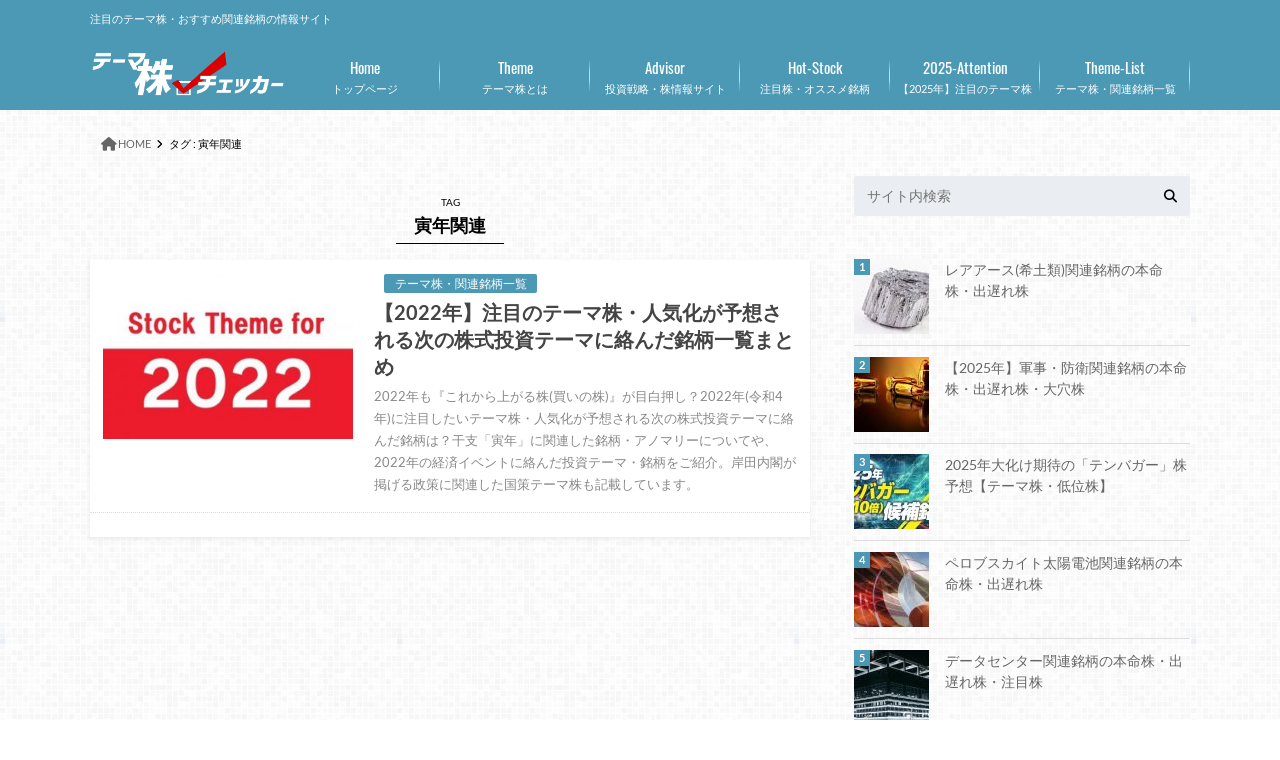

--- FILE ---
content_type: text/html; charset=UTF-8
request_url: https://kabuchecker.com/tag/%E5%AF%85%E5%B9%B4%E9%96%A2%E9%80%A3
body_size: 11692
content:
<!doctype html>
<!--[if lt IE 7]><html lang="ja" class="no-js lt-ie9 lt-ie8 lt-ie7"><![endif]-->
<!--[if (IE 7)&!(IEMobile)]><html lang="ja" class="no-js lt-ie9 lt-ie8"><![endif]-->
<!--[if (IE 8)&!(IEMobile)]><html lang="ja" class="no-js lt-ie9"><![endif]-->
<!--[if gt IE 8]><!--> <html lang="ja" class="no-js"><!--<![endif]-->
	<head prefix="og: https://ogp.me/ns# fb: https://ogp.me/ns/fb# article: https://ogp.me/ns/article#" itemscope itemtype="https://schema.org/Organization">
		<meta charset="utf-8">
		<meta http-equiv="X-UA-Compatible" content="IE=edge">
        <meta name="author" content="テーマ株チェッカー">
			    	<title itemprop="name">寅年関連 | テーマ株チェッカー</title>
	    	<meta itemprop="description" name="description" content="寅年関連一覧。注目のテーマ株・おすすめ関連銘柄の情報サイト">
        <meta name="robots" content="noindex, nofollow" />
			<meta name="HandheldFriendly" content="True">
		<meta name="MobileOptimized" content="320">
		<meta name="viewport" content="width=device-width, initial-scale=1"/>
		<!--[if lt IE 9]>
		<script src="//html5shiv.googlecode.com/svn/trunk/html5.js"></script>
		<script src="//css3-mediaqueries-js.googlecode.com/svn/trunk/css3-mediaqueries.js"></script>
		<![endif]-->
		<!-- GAタグ -->
<script>
  (function(i,s,o,g,r,a,m){i['GoogleAnalyticsObject']=r;i[r]=i[r]||function(){
  (i[r].q=i[r].q||[]).push(arguments)},i[r].l=1*new Date();a=s.createElement(o),
  m=s.getElementsByTagName(o)[0];a.async=1;a.src=g;m.parentNode.insertBefore(a,m)
  })(window,document,'script','//www.google-analytics.com/analytics.js','ga');

  ga('create', 'UA-152086759-6', 'auto');
  ga('send', 'pageview');

</script>
<!-- Google tag (gtag.js) -->
<script async src="https://www.googletagmanager.com/gtag/js?id=G-99H8C74276"></script>
<script>
  window.dataLayer = window.dataLayer || [];
  function gtag(){dataLayer.push(arguments);}
  gtag('js', new Date());

  gtag('config', 'G-99H8C74276');
</script>		<meta name="msvalidate.01" content="1FCC70A5129F41DEAD5F73D735A6CB75" />
		<meta name='robots' content='max-image-preview:large' />
<script id="wpp-js" src="https://kabuchecker.com/wordpress/wp-content/plugins/wordpress-popular-posts/assets/js/wpp.min.js" data-sampling="0" data-sampling-rate="100" data-api-url="https://kabuchecker.com/wp-json/wordpress-popular-posts" data-post-id="0" data-token="c2d7ca724c" data-lang="0" data-debug="0" type="text/javascript"></script>
<link rel='dns-prefetch' href='//s.w.org' />
<link rel="alternate" type="application/rss+xml" title="テーマ株チェッカー &raquo; フィード" href="https://kabuchecker.com/feed" />
<link rel="alternate" type="application/rss+xml" title="テーマ株チェッカー &raquo; コメントフィード" href="https://kabuchecker.com/comments/feed" />
<link rel="alternate" type="application/rss+xml" title="テーマ株チェッカー &raquo; 寅年関連 タグのフィード" href="https://kabuchecker.com/tag/%e5%af%85%e5%b9%b4%e9%96%a2%e9%80%a3/feed" />
<script type="text/javascript">
window._wpemojiSettings = {"baseUrl":"https:\/\/s.w.org\/images\/core\/emoji\/13.1.0\/72x72\/","ext":".png","svgUrl":"https:\/\/s.w.org\/images\/core\/emoji\/13.1.0\/svg\/","svgExt":".svg","source":{"concatemoji":"https:\/\/kabuchecker.com\/wordpress\/wp-includes\/js\/wp-emoji-release.min.js"}};
/*! This file is auto-generated */
!function(e,a,t){var n,r,o,i=a.createElement("canvas"),p=i.getContext&&i.getContext("2d");function s(e,t){var a=String.fromCharCode;p.clearRect(0,0,i.width,i.height),p.fillText(a.apply(this,e),0,0);e=i.toDataURL();return p.clearRect(0,0,i.width,i.height),p.fillText(a.apply(this,t),0,0),e===i.toDataURL()}function c(e){var t=a.createElement("script");t.src=e,t.defer=t.type="text/javascript",a.getElementsByTagName("head")[0].appendChild(t)}for(o=Array("flag","emoji"),t.supports={everything:!0,everythingExceptFlag:!0},r=0;r<o.length;r++)t.supports[o[r]]=function(e){if(!p||!p.fillText)return!1;switch(p.textBaseline="top",p.font="600 32px Arial",e){case"flag":return s([127987,65039,8205,9895,65039],[127987,65039,8203,9895,65039])?!1:!s([55356,56826,55356,56819],[55356,56826,8203,55356,56819])&&!s([55356,57332,56128,56423,56128,56418,56128,56421,56128,56430,56128,56423,56128,56447],[55356,57332,8203,56128,56423,8203,56128,56418,8203,56128,56421,8203,56128,56430,8203,56128,56423,8203,56128,56447]);case"emoji":return!s([10084,65039,8205,55357,56613],[10084,65039,8203,55357,56613])}return!1}(o[r]),t.supports.everything=t.supports.everything&&t.supports[o[r]],"flag"!==o[r]&&(t.supports.everythingExceptFlag=t.supports.everythingExceptFlag&&t.supports[o[r]]);t.supports.everythingExceptFlag=t.supports.everythingExceptFlag&&!t.supports.flag,t.DOMReady=!1,t.readyCallback=function(){t.DOMReady=!0},t.supports.everything||(n=function(){t.readyCallback()},a.addEventListener?(a.addEventListener("DOMContentLoaded",n,!1),e.addEventListener("load",n,!1)):(e.attachEvent("onload",n),a.attachEvent("onreadystatechange",function(){"complete"===a.readyState&&t.readyCallback()})),(n=t.source||{}).concatemoji?c(n.concatemoji):n.wpemoji&&n.twemoji&&(c(n.twemoji),c(n.wpemoji)))}(window,document,window._wpemojiSettings);
</script>
<style type="text/css">
img.wp-smiley,
img.emoji {
	display: inline !important;
	border: none !important;
	box-shadow: none !important;
	height: 1em !important;
	width: 1em !important;
	margin: 0 0.07em !important;
	vertical-align: -0.1em !important;
	background: none !important;
	padding: 0 !important;
}
</style>
	<link rel='stylesheet' id='validate-engine-css-css'  href='https://kabuchecker.com/wordpress/wp-content/plugins/wysija-newsletters/css/validationEngine.jquery.css' type='text/css' media='all' />
<link rel='stylesheet' id='wp-block-library-css'  href='https://kabuchecker.com/wordpress/wp-includes/css/dist/block-library/style.min.css' type='text/css' media='all' />
<style id='global-styles-inline-css' type='text/css'>
body{--wp--preset--color--black: #000000;--wp--preset--color--cyan-bluish-gray: #abb8c3;--wp--preset--color--white: #ffffff;--wp--preset--color--pale-pink: #f78da7;--wp--preset--color--vivid-red: #cf2e2e;--wp--preset--color--luminous-vivid-orange: #ff6900;--wp--preset--color--luminous-vivid-amber: #fcb900;--wp--preset--color--light-green-cyan: #7bdcb5;--wp--preset--color--vivid-green-cyan: #00d084;--wp--preset--color--pale-cyan-blue: #8ed1fc;--wp--preset--color--vivid-cyan-blue: #0693e3;--wp--preset--color--vivid-purple: #9b51e0;--wp--preset--gradient--vivid-cyan-blue-to-vivid-purple: linear-gradient(135deg,rgba(6,147,227,1) 0%,rgb(155,81,224) 100%);--wp--preset--gradient--light-green-cyan-to-vivid-green-cyan: linear-gradient(135deg,rgb(122,220,180) 0%,rgb(0,208,130) 100%);--wp--preset--gradient--luminous-vivid-amber-to-luminous-vivid-orange: linear-gradient(135deg,rgba(252,185,0,1) 0%,rgba(255,105,0,1) 100%);--wp--preset--gradient--luminous-vivid-orange-to-vivid-red: linear-gradient(135deg,rgba(255,105,0,1) 0%,rgb(207,46,46) 100%);--wp--preset--gradient--very-light-gray-to-cyan-bluish-gray: linear-gradient(135deg,rgb(238,238,238) 0%,rgb(169,184,195) 100%);--wp--preset--gradient--cool-to-warm-spectrum: linear-gradient(135deg,rgb(74,234,220) 0%,rgb(151,120,209) 20%,rgb(207,42,186) 40%,rgb(238,44,130) 60%,rgb(251,105,98) 80%,rgb(254,248,76) 100%);--wp--preset--gradient--blush-light-purple: linear-gradient(135deg,rgb(255,206,236) 0%,rgb(152,150,240) 100%);--wp--preset--gradient--blush-bordeaux: linear-gradient(135deg,rgb(254,205,165) 0%,rgb(254,45,45) 50%,rgb(107,0,62) 100%);--wp--preset--gradient--luminous-dusk: linear-gradient(135deg,rgb(255,203,112) 0%,rgb(199,81,192) 50%,rgb(65,88,208) 100%);--wp--preset--gradient--pale-ocean: linear-gradient(135deg,rgb(255,245,203) 0%,rgb(182,227,212) 50%,rgb(51,167,181) 100%);--wp--preset--gradient--electric-grass: linear-gradient(135deg,rgb(202,248,128) 0%,rgb(113,206,126) 100%);--wp--preset--gradient--midnight: linear-gradient(135deg,rgb(2,3,129) 0%,rgb(40,116,252) 100%);--wp--preset--duotone--dark-grayscale: url('#wp-duotone-dark-grayscale');--wp--preset--duotone--grayscale: url('#wp-duotone-grayscale');--wp--preset--duotone--purple-yellow: url('#wp-duotone-purple-yellow');--wp--preset--duotone--blue-red: url('#wp-duotone-blue-red');--wp--preset--duotone--midnight: url('#wp-duotone-midnight');--wp--preset--duotone--magenta-yellow: url('#wp-duotone-magenta-yellow');--wp--preset--duotone--purple-green: url('#wp-duotone-purple-green');--wp--preset--duotone--blue-orange: url('#wp-duotone-blue-orange');--wp--preset--font-size--small: 13px;--wp--preset--font-size--medium: 20px;--wp--preset--font-size--large: 36px;--wp--preset--font-size--x-large: 42px;}.has-black-color{color: var(--wp--preset--color--black) !important;}.has-cyan-bluish-gray-color{color: var(--wp--preset--color--cyan-bluish-gray) !important;}.has-white-color{color: var(--wp--preset--color--white) !important;}.has-pale-pink-color{color: var(--wp--preset--color--pale-pink) !important;}.has-vivid-red-color{color: var(--wp--preset--color--vivid-red) !important;}.has-luminous-vivid-orange-color{color: var(--wp--preset--color--luminous-vivid-orange) !important;}.has-luminous-vivid-amber-color{color: var(--wp--preset--color--luminous-vivid-amber) !important;}.has-light-green-cyan-color{color: var(--wp--preset--color--light-green-cyan) !important;}.has-vivid-green-cyan-color{color: var(--wp--preset--color--vivid-green-cyan) !important;}.has-pale-cyan-blue-color{color: var(--wp--preset--color--pale-cyan-blue) !important;}.has-vivid-cyan-blue-color{color: var(--wp--preset--color--vivid-cyan-blue) !important;}.has-vivid-purple-color{color: var(--wp--preset--color--vivid-purple) !important;}.has-black-background-color{background-color: var(--wp--preset--color--black) !important;}.has-cyan-bluish-gray-background-color{background-color: var(--wp--preset--color--cyan-bluish-gray) !important;}.has-white-background-color{background-color: var(--wp--preset--color--white) !important;}.has-pale-pink-background-color{background-color: var(--wp--preset--color--pale-pink) !important;}.has-vivid-red-background-color{background-color: var(--wp--preset--color--vivid-red) !important;}.has-luminous-vivid-orange-background-color{background-color: var(--wp--preset--color--luminous-vivid-orange) !important;}.has-luminous-vivid-amber-background-color{background-color: var(--wp--preset--color--luminous-vivid-amber) !important;}.has-light-green-cyan-background-color{background-color: var(--wp--preset--color--light-green-cyan) !important;}.has-vivid-green-cyan-background-color{background-color: var(--wp--preset--color--vivid-green-cyan) !important;}.has-pale-cyan-blue-background-color{background-color: var(--wp--preset--color--pale-cyan-blue) !important;}.has-vivid-cyan-blue-background-color{background-color: var(--wp--preset--color--vivid-cyan-blue) !important;}.has-vivid-purple-background-color{background-color: var(--wp--preset--color--vivid-purple) !important;}.has-black-border-color{border-color: var(--wp--preset--color--black) !important;}.has-cyan-bluish-gray-border-color{border-color: var(--wp--preset--color--cyan-bluish-gray) !important;}.has-white-border-color{border-color: var(--wp--preset--color--white) !important;}.has-pale-pink-border-color{border-color: var(--wp--preset--color--pale-pink) !important;}.has-vivid-red-border-color{border-color: var(--wp--preset--color--vivid-red) !important;}.has-luminous-vivid-orange-border-color{border-color: var(--wp--preset--color--luminous-vivid-orange) !important;}.has-luminous-vivid-amber-border-color{border-color: var(--wp--preset--color--luminous-vivid-amber) !important;}.has-light-green-cyan-border-color{border-color: var(--wp--preset--color--light-green-cyan) !important;}.has-vivid-green-cyan-border-color{border-color: var(--wp--preset--color--vivid-green-cyan) !important;}.has-pale-cyan-blue-border-color{border-color: var(--wp--preset--color--pale-cyan-blue) !important;}.has-vivid-cyan-blue-border-color{border-color: var(--wp--preset--color--vivid-cyan-blue) !important;}.has-vivid-purple-border-color{border-color: var(--wp--preset--color--vivid-purple) !important;}.has-vivid-cyan-blue-to-vivid-purple-gradient-background{background: var(--wp--preset--gradient--vivid-cyan-blue-to-vivid-purple) !important;}.has-light-green-cyan-to-vivid-green-cyan-gradient-background{background: var(--wp--preset--gradient--light-green-cyan-to-vivid-green-cyan) !important;}.has-luminous-vivid-amber-to-luminous-vivid-orange-gradient-background{background: var(--wp--preset--gradient--luminous-vivid-amber-to-luminous-vivid-orange) !important;}.has-luminous-vivid-orange-to-vivid-red-gradient-background{background: var(--wp--preset--gradient--luminous-vivid-orange-to-vivid-red) !important;}.has-very-light-gray-to-cyan-bluish-gray-gradient-background{background: var(--wp--preset--gradient--very-light-gray-to-cyan-bluish-gray) !important;}.has-cool-to-warm-spectrum-gradient-background{background: var(--wp--preset--gradient--cool-to-warm-spectrum) !important;}.has-blush-light-purple-gradient-background{background: var(--wp--preset--gradient--blush-light-purple) !important;}.has-blush-bordeaux-gradient-background{background: var(--wp--preset--gradient--blush-bordeaux) !important;}.has-luminous-dusk-gradient-background{background: var(--wp--preset--gradient--luminous-dusk) !important;}.has-pale-ocean-gradient-background{background: var(--wp--preset--gradient--pale-ocean) !important;}.has-electric-grass-gradient-background{background: var(--wp--preset--gradient--electric-grass) !important;}.has-midnight-gradient-background{background: var(--wp--preset--gradient--midnight) !important;}.has-small-font-size{font-size: var(--wp--preset--font-size--small) !important;}.has-medium-font-size{font-size: var(--wp--preset--font-size--medium) !important;}.has-large-font-size{font-size: var(--wp--preset--font-size--large) !important;}.has-x-large-font-size{font-size: var(--wp--preset--font-size--x-large) !important;}
</style>
<link rel='stylesheet' id='avatar-manager-css'  href='https://kabuchecker.com/wordpress/wp-content/plugins/avatar-manager/assets/css/avatar-manager.min.css' type='text/css' media='all' />
<link rel='stylesheet' id='toc-screen-css'  href='https://kabuchecker.com/wordpress/wp-content/plugins/table-of-contents-plus/screen.min.css' type='text/css' media='all' />
<style id='toc-screen-inline-css' type='text/css'>
div#toc_container {width: 100%;}div#toc_container ul li {font-size: 100%;}
</style>
<link rel='stylesheet' id='wordpress-popular-posts-css-css'  href='https://kabuchecker.com/wordpress/wp-content/plugins/wordpress-popular-posts/assets/css/wpp.css' type='text/css' media='all' />
<link rel='stylesheet' id='style-css'  href='https://kabuchecker.com/wordpress/wp-content/themes/kabuchecker/style.css' type='text/css' media='all' />
<link rel='stylesheet' id='shortcode-css'  href='https://kabuchecker.com/wordpress/wp-content/themes/kabuchecker/library/css/shortcode.css' type='text/css' media='all' />
<script type='text/javascript' src='https://kabuchecker.com/wordpress/wp-content/themes/kabuchecker/js/jquery.min.js' id='jquery-js'></script>
<script type='text/javascript' src='https://kabuchecker.com/wordpress/wp-content/plugins/avatar-manager/assets/js/avatar-manager.min.js' id='avatar-manager-js'></script>
<link rel="https://api.w.org/" href="https://kabuchecker.com/wp-json/" /><link rel="alternate" type="application/json" href="https://kabuchecker.com/wp-json/wp/v2/tags/328" /><link rel="apple-touch-icon" sizes="180x180" href="/wordpress/wp-content/uploads/fbrfg/apple-touch-icon.png">
<link rel="icon" type="image/png" sizes="32x32" href="/wordpress/wp-content/uploads/fbrfg/favicon-32x32.png">
<link rel="icon" type="image/png" sizes="16x16" href="/wordpress/wp-content/uploads/fbrfg/favicon-16x16.png">
<link rel="manifest" href="/wordpress/wp-content/uploads/fbrfg/site.webmanifest">
<link rel="mask-icon" href="/wordpress/wp-content/uploads/fbrfg/safari-pinned-tab.svg" color="#5bbad5">
<link rel="shortcut icon" href="/wordpress/wp-content/uploads/fbrfg/favicon.ico">
<meta name="msapplication-TileColor" content="#da532c">
<meta name="msapplication-config" content="/wordpress/wp-content/uploads/fbrfg/browserconfig.xml">
<meta name="theme-color" content="#ffffff">            <style id="wpp-loading-animation-styles">@-webkit-keyframes bgslide{from{background-position-x:0}to{background-position-x:-200%}}@keyframes bgslide{from{background-position-x:0}to{background-position-x:-200%}}.wpp-widget-block-placeholder,.wpp-shortcode-placeholder{margin:0 auto;width:60px;height:3px;background:#dd3737;background:linear-gradient(90deg,#dd3737 0%,#571313 10%,#dd3737 100%);background-size:200% auto;border-radius:3px;-webkit-animation:bgslide 1s infinite linear;animation:bgslide 1s infinite linear}</style>
            <meta property="og:locale" content="ja_JP" />
<meta property="og:site_name" content="テーマ株チェッカー | 注目のテーマ株・おすすめ関連銘柄の情報サイト " />
<meta property="og:type" content="article" />
<meta property="og:title" content="寅年関連一覧 | テーマ株チェッカー" />
<meta property="og:description" content="寅年関連一覧。注目のテーマ株・おすすめ関連銘柄の情報サイト" />
<meta property="og:url" content="https://kabuchecker.com/tag/%e5%af%85%e5%b9%b4%e9%96%a2%e9%80%a3" />
<meta property="article:published_time" content="2022-01-01T19:47:18+09:00" />
<meta property="article:modified_time" content="2022-01-02T05:21:34+09:00" />
<meta name="twitter:card" content="summary" />
<meta name="twitter:site" content="@Theme_checker" />
<meta name="twitter:domain" content="kabuchecker.com" />
<meta name="twitter:title" content="寅年関連一覧 | テーマ株チェッカー" />
<meta name="twitter:description" content="寅年関連一覧。注目のテーマ株・おすすめ関連銘柄の情報サイト" />
<meta name="twitter:creator" content="@Theme_checker" />
<meta name="twitter:image" content="https://kabuchecker.com/wordpress/wp-content/themes/kabuchecker/images/site_image.png" />
<meta name="twitter:url" content="https://kabuchecker.com/tag/%e5%af%85%e5%b9%b4%e9%96%a2%e9%80%a3" />
<style type="text/css">.broken_link, a.broken_link {
	text-decoration: line-through;
}</style><style type="text/css" id="custom-background-css">
body.custom-background { background-image: url("https://kabuchecker.com/wordpress/wp-content/themes/kabuchecker/library/images/body_bg01.png"); background-position: left top; background-size: auto; background-repeat: repeat; background-attachment: scroll; }
</style>
	        <link rel="stylesheet" href="/wordpress/wp-content/themes/kabuchecker/webfonts/all.css" media='all'>
        <meta http-equiv='x-dns-prefetch-control' content='on'>
        <link rel='preconnect dns-prefetch' href="www.google.com/analytics/analytics/">
        <link rel="preconnect dns-prefetch" href="//youtube.com">
		<link rel="preconnect dns-prefetch" href="//www.google.com" >
		<link rel="preconnect dns-prefetch" href="//developers.google.com" >
		<link rel="preconnect dns-prefetch" href="//fonts.google.com">
        <link rel="icon" type="image/png" sizes="32x32" href="/wordpress/wp-content/uploads/fbrfg/favicon-32x32.png">
        <link rel="icon" type="image/png" sizes="16x16" href="/wordpress/wp-content/uploads/fbrfg/favicon-16x16.png">
        <link rel="manifest" href="/wordpress/wp-content/uploads/fbrfg/site.webmanifest">
        <link rel="mask-icon" href="/wordpress/wp-content/uploads/fbrfg/safari-pinned-tab.svg" color="#5bbad5">
        <link rel="shortcut icon" href="/wordpress/wp-content/uploads/fbrfg/favicon.ico">
<style>
body{color: #000000;}
a{color: #4b99b5;}
a:hover{color: #74B7CF;}
#main .article footer .post-categories li a,#main .article footer .tags a{  background: #4b99b5;  border:1px solid #4b99b5;}
#main .article footer .tags a{color:#4b99b5; background: none;}
#main .article footer .post-categories li a:hover,#main .article footer .tags a:hover{ background:#74B7CF;  border-color:#74B7CF;}
input[type="text"],input[type="password"],input[type="datetime"],input[type="datetime-local"],input[type="date"],input[type="month"],input[type="time"],input[type="week"],input[type="number"],input[type="email"],input[type="url"],input[type="search"],input[type="tel"],input[type="color"],select,textarea,.field { background-color: #eaedf2;}
/*ヘッダー*/
.header{background: #4b99b5;}
.header .subnav .site_description,.header .mobile_site_description{color:  #fff;}
.nav li a,.subnav .linklist li a,.subnav .linklist li a:before {color: #fff;}
.nav li a:hover,.subnav .linklist li a:hover{color:#FFFF00;}
.subnav .contactbutton a{background: #235D72;}
.subnav .contactbutton a:hover{background:#3F7E94;}
@media only screen and (min-width: 768px) {
	.nav ul {background: #323944;}
	.nav li ul.sub-menu li a{color: #B0B4BA;}
}
/*メインエリア*/
.byline .cat-name{background: #4b99b5; color:  #fff;}
.widgettitle {background: #4b99b5; color:  #fff;}
.widget li a:after{color: #4b99b5!important;}

/* 投稿ページ吹き出し見出し */
.single .entry-content h2{background: #5C6B80;}
.single .entry-content h2:after{border-top-color:#5C6B80;}
/* リスト要素 */
.entry-content ul li:before{ background: #5C6B80;}
.entry-content ol li:before{ background: #5C6B80;}
/* カテゴリーラベル */
.single .authorbox .author-newpost li .cat-name,.related-box li .cat-name{ background: #4b99b5;color:  #fff;}
/* CTA */
.cta-inner{ background: #323944;}
/* ローカルナビ */
.local-nav .title a{ background: #4b99b5;}
.local-nav .current_page_item a{color:#4b99b5;}
/* ランキングバッジ */
ul.wpp-list li a:before{background: #4b99b5;color:  #fff;}
/* アーカイブのボタン */
.readmore a{border:1px solid #4b99b5;color:#4b99b5;}
.readmore a:hover{background:#4b99b5;color:#fff;}
/* ボタンの色 */
.btn-wrap a{background: #4b99b5;border: 1px solid #4b99b5;}
.btn-wrap a:hover{background: #74B7CF;}
.btn-wrap.simple a{border:1px solid #4b99b5;color:#4b99b5;}
.btn-wrap.simple a:hover{background:#4b99b5;}
/* コメント */
.blue-btn, .comment-reply-link, #submit { background-color: #4b99b5; }
.blue-btn:hover, .comment-reply-link:hover, #submit:hover, .blue-btn:focus, .comment-reply-link:focus, #submit:focus {background-color: #74B7CF; }
/* サイドバー */
.widget a{text-decoration:none; color:#666;}
.widget a:hover{color:#999;}
/*フッター*/
#footer-top{background-color: #323944; color: #86909E;}
.footer a,#footer-top a{color: #B0B4BA;}
#footer-top .widgettitle{color: #86909E;}
.footer {background-color: #323944;color: #86909E;}
.footer-links li:before{ color: #4b99b5;}
/* ページネーション */
.pagination a, .pagination span,.page-links a , .page-links ul > li > span{color: #4b99b5;}
.pagination a:hover, .pagination a:focus,.page-links a:hover, .page-links a:focus{background-color: #4b99b5;}
.pagination .current:hover, .pagination .current:focus{color: #74B7CF;}
</style>
	</head>
	<body class="archive tag tag-328 custom-background" itemscope itemtype="https://schema.org/WebPage">
		<div id="container">
					<header class="header" role="banner" itemscope="itemscope" itemtype="https://schema.org/WPHeader">
				<div id="inner-header" class="wrap cf">
					<div id="logo">
											<p class="h1 img"><a href="https://kabuchecker.com" rel="nofollow"><img class="lazyload" width="364" height="88" data-src="https://kabuchecker.com/wordpress/wp-content/uploads/2017/07/logo_001.png" alt="テーマ株チェッカー" /></a></p>
					</div>
<div class="subnav cf">
										<p class="site_description">注目のテーマ株・おすすめ関連銘柄の情報サイト</p>
					</div>
					<nav id="g_nav" role="navigation" itemscope itemtype="https://schema.org/SiteNavigationElement">
						<ul class="nav top-nav cf">
                        	<li itemprop="name"><a itemprop="url" href="/" aria-current="page">トップページ<span class="gf">Home</span></a></li>
                            <li itemprop="name"><a itemprop="url" href="/about/theme">テーマ株とは<span class="gf">Theme</span></a></li>
                            <li itemprop="name"><a itemprop="url" href="/about/advisor">投資戦略・株情報サイト<span class="gf">Advisor</span></a></li>
                            <li itemprop="name"><a itemprop="url" href="/category/stock">注目株・オススメ銘柄<span class="gf">Hot-Stock</span></a></li>
                            <li itemprop="name"><a itemprop="url" href="/list/2025-theme">【2025年】注目のテーマ株<span class="gf">2025-Attention</span></a></li>
                            <li itemprop="name"><a itemprop="url" href="/category/list">テーマ株・関連銘柄一覧<span class="gf">Theme-List</span></a></li>
                        </ul>

					</nav>
				</div>
			</header>
<div id="breadcrumb" class="breadcrumb inner wrap cf"><ul itemscope itemtype="http://schema.org/BreadcrumbList"><li itemprop="itemListElement" itemscope itemtype="http://schema.org/ListItem" class="bc_homelink"><a itemprop="item" href="https://kabuchecker.com/"><i class="fa fa-home fa-lg"></i><span itemprop="name"> HOME</span></a><meta itemprop="position" content="1" /></li><li itemprop="itemListElement" itemscope itemtype="http://schema.org/ListItem"><span itemprop="name">タグ : 寅年関連</span></li></ul></div>

			<div id="content">

				<div id="inner-content" class="wrap cf">

						<main id="main" class="m-all t-2of3 d-5of7 cf" role="main">

							<div class="archivettl">
																	<h1 class="archive-title h2">
										<span>TAG</span> 寅年関連									</h1>
	
															</div>


														
<div class="top-post-list">

	

		<article class="post-list cf" role="article">
			<a href="https://kabuchecker.com/list/2022-theme" rel="bookmark" title="【2022年】注目のテーマ株・人気化が予想される次の株式投資テーマに絡んだ銘柄一覧まとめ">

				<figure class="eyecatch">
					<img width="300" height="200" src="https://kabuchecker.com/wordpress/wp-content/uploads/2021/12/stock-themes-300x200.jpg" class="attachment-home-thum size-home-thum wp-post-image" alt="2022年テーマ株の画像" />				</figure>
			<section class="entry-content cf">
					<p class="byline entry-meta vcard">
<!--
						<span class="date updated">2022.01.01</span>
-->
						<span class="cat-name">テーマ株・関連銘柄一覧</span>
						<span class="author" style="display: none;"><span class="fn">リョウジ</span></span>
					</p>
					<h2 class="h2 entry-title">【2022年】注目のテーマ株・人気化が予想される次の株式投資テーマに絡んだ銘柄一覧まとめ</h2>
						<div class="description"><p><p>2022年も『これから上がる株(買いの株)』が目白押し？2022年(令和4年)に注目したいテーマ株・人気化が予想される次の株式投資テーマに絡んだ銘柄は？干支「寅年」に関連した銘柄・アノマリーについてや、2022年の経済イベントに絡んだ投資テーマ・銘柄をご紹介。岸田内閣が掲げる政策に関連した国策テーマ株も記載しています。</p>
</p></div>
			</section>
			</a>
		</article>


<nav class="pagination cf">
</nav>


</div>
						</main>

									<div id="sidebar1" class="sidebar m-all t-1of3 d-2of7 last-col cf" role="complementary">
					 
					
										
										
					
											<div id="search-2" class="widget widget_search"><form role="search" method="get" id="searchform" class="searchform" action="https://kabuchecker.com/">
    <div>
        <label for="s" class="screen-reader-text"></label>
        <input type="search" id="s" name="s" value="" placeholder="サイト内検索" /><button type="submit" id="searchsubmit" ><i class="fa fa-search"></i></button>
    </div>
</form></div><div id="block-2" class="widget widget_block"><div class="popular-posts"><ul class="wpp-list wpp-list-with-thumbnails">
<li>
<a href="https://kabuchecker.com/list/rareearth" target="_self"><img src="https://kabuchecker.com/wordpress/wp-content/uploads/wordpress-popular-posts/4518-featured-75x75.jpg" srcset="https://kabuchecker.com/wordpress/wp-content/uploads/wordpress-popular-posts/4518-featured-75x75.jpg, https://kabuchecker.com/wordpress/wp-content/uploads/wordpress-popular-posts/4518-featured-75x75@1.5x.jpg 1.5x, https://kabuchecker.com/wordpress/wp-content/uploads/wordpress-popular-posts/4518-featured-75x75@2x.jpg 2x, https://kabuchecker.com/wordpress/wp-content/uploads/wordpress-popular-posts/4518-featured-75x75@2.5x.jpg 2.5x, https://kabuchecker.com/wordpress/wp-content/uploads/wordpress-popular-posts/4518-featured-75x75@3x.jpg 3x" width="75" height="75" alt="" class="wpp-thumbnail wpp_featured wpp_cached_thumb" decoding="async" loading="lazy"></a>
<a href="https://kabuchecker.com/list/rareearth" class="wpp-post-title" target="_self">レアアース(希土類)関連銘柄の本命株・出遅れ株</a>
</li>
<li>
<a href="https://kabuchecker.com/list/defense" target="_self"><img src="https://kabuchecker.com/wordpress/wp-content/uploads/wordpress-popular-posts/1739-featured-75x75.jpg" srcset="https://kabuchecker.com/wordpress/wp-content/uploads/wordpress-popular-posts/1739-featured-75x75.jpg, https://kabuchecker.com/wordpress/wp-content/uploads/wordpress-popular-posts/1739-featured-75x75@1.5x.jpg 1.5x, https://kabuchecker.com/wordpress/wp-content/uploads/wordpress-popular-posts/1739-featured-75x75@2x.jpg 2x, https://kabuchecker.com/wordpress/wp-content/uploads/wordpress-popular-posts/1739-featured-75x75@2.5x.jpg 2.5x, https://kabuchecker.com/wordpress/wp-content/uploads/wordpress-popular-posts/1739-featured-75x75@3x.jpg 3x" width="75" height="75" alt="防衛関連銘柄のトップ画像" class="wpp-thumbnail wpp_featured wpp_cached_thumb" decoding="async" loading="lazy"></a>
<a href="https://kabuchecker.com/list/defense" class="wpp-post-title" target="_self">【2025年】軍事・防衛関連銘柄の本命株・出遅れ株・大穴株</a>
</li>
<li>
<a href="https://kabuchecker.com/about/ten-bagger2025" target="_self"><img src="https://kabuchecker.com/wordpress/wp-content/uploads/wordpress-popular-posts/7941-featured-75x75.jpg" srcset="https://kabuchecker.com/wordpress/wp-content/uploads/wordpress-popular-posts/7941-featured-75x75.jpg, https://kabuchecker.com/wordpress/wp-content/uploads/wordpress-popular-posts/7941-featured-75x75@1.5x.jpg 1.5x, https://kabuchecker.com/wordpress/wp-content/uploads/wordpress-popular-posts/7941-featured-75x75@2x.jpg 2x, https://kabuchecker.com/wordpress/wp-content/uploads/wordpress-popular-posts/7941-featured-75x75@2.5x.jpg 2.5x, https://kabuchecker.com/wordpress/wp-content/uploads/wordpress-popular-posts/7941-featured-75x75@3x.jpg 3x" width="75" height="75" alt="" class="wpp-thumbnail wpp_featured wpp_cached_thumb" decoding="async" loading="lazy"></a>
<a href="https://kabuchecker.com/about/ten-bagger2025" class="wpp-post-title" target="_self">2025年大化け期待の「テンバガー」株予想【テーマ株・低位株】</a>
</li>
<li>
<a href="https://kabuchecker.com/list/perovskite-solar-cells" target="_self"><img src="https://kabuchecker.com/wordpress/wp-content/uploads/wordpress-popular-posts/6803-featured-75x75.jpg" srcset="https://kabuchecker.com/wordpress/wp-content/uploads/wordpress-popular-posts/6803-featured-75x75.jpg, https://kabuchecker.com/wordpress/wp-content/uploads/wordpress-popular-posts/6803-featured-75x75@1.5x.jpg 1.5x, https://kabuchecker.com/wordpress/wp-content/uploads/wordpress-popular-posts/6803-featured-75x75@2x.jpg 2x, https://kabuchecker.com/wordpress/wp-content/uploads/wordpress-popular-posts/6803-featured-75x75@2.5x.jpg 2.5x, https://kabuchecker.com/wordpress/wp-content/uploads/wordpress-popular-posts/6803-featured-75x75@3x.jpg 3x" width="75" height="75" alt="" class="wpp-thumbnail wpp_featured wpp_cached_thumb" decoding="async" loading="lazy"></a>
<a href="https://kabuchecker.com/list/perovskite-solar-cells" class="wpp-post-title" target="_self">ペロブスカイト太陽電池関連銘柄の本命株・出遅れ株</a>
</li>
<li>
<a href="https://kabuchecker.com/list/data-center" target="_self"><img src="https://kabuchecker.com/wordpress/wp-content/uploads/wordpress-popular-posts/7205-featured-75x75.jpg" srcset="https://kabuchecker.com/wordpress/wp-content/uploads/wordpress-popular-posts/7205-featured-75x75.jpg, https://kabuchecker.com/wordpress/wp-content/uploads/wordpress-popular-posts/7205-featured-75x75@1.5x.jpg 1.5x, https://kabuchecker.com/wordpress/wp-content/uploads/wordpress-popular-posts/7205-featured-75x75@2x.jpg 2x, https://kabuchecker.com/wordpress/wp-content/uploads/wordpress-popular-posts/7205-featured-75x75@2.5x.jpg 2.5x, https://kabuchecker.com/wordpress/wp-content/uploads/wordpress-popular-posts/7205-featured-75x75@3x.jpg 3x" width="75" height="75" alt="" class="wpp-thumbnail wpp_featured wpp_cached_thumb" decoding="async" loading="lazy"></a>
<a href="https://kabuchecker.com/list/data-center" class="wpp-post-title" target="_self">データセンター関連銘柄の本命株・出遅れ株・注目株</a>
</li>
<li>
<a href="https://kabuchecker.com/list/selection" target="_self"><img src="https://kabuchecker.com/wordpress/wp-content/uploads/wordpress-popular-posts/5115-featured-75x75.jpg" srcset="https://kabuchecker.com/wordpress/wp-content/uploads/wordpress-popular-posts/5115-featured-75x75.jpg, https://kabuchecker.com/wordpress/wp-content/uploads/wordpress-popular-posts/5115-featured-75x75@1.5x.jpg 1.5x, https://kabuchecker.com/wordpress/wp-content/uploads/wordpress-popular-posts/5115-featured-75x75@2x.jpg 2x, https://kabuchecker.com/wordpress/wp-content/uploads/wordpress-popular-posts/5115-featured-75x75@2.5x.jpg 2.5x, https://kabuchecker.com/wordpress/wp-content/uploads/wordpress-popular-posts/5115-featured-75x75@3x.jpg 3x" width="75" height="75" alt="" class="wpp-thumbnail wpp_featured wpp_cached_thumb" decoding="async" loading="lazy"></a>
<a href="https://kabuchecker.com/list/selection" class="wpp-post-title" target="_self">「選挙は買い」選挙関連銘柄の本命株8選！衆院解散・総選挙に注目</a>
</li>
<li>
<a href="https://kabuchecker.com/list/nuclear-fusion-power" target="_self"><img src="https://kabuchecker.com/wordpress/wp-content/uploads/wordpress-popular-posts/6286-featured-75x75.jpg" srcset="https://kabuchecker.com/wordpress/wp-content/uploads/wordpress-popular-posts/6286-featured-75x75.jpg, https://kabuchecker.com/wordpress/wp-content/uploads/wordpress-popular-posts/6286-featured-75x75@1.5x.jpg 1.5x, https://kabuchecker.com/wordpress/wp-content/uploads/wordpress-popular-posts/6286-featured-75x75@2x.jpg 2x, https://kabuchecker.com/wordpress/wp-content/uploads/wordpress-popular-posts/6286-featured-75x75@2.5x.jpg 2.5x, https://kabuchecker.com/wordpress/wp-content/uploads/wordpress-popular-posts/6286-featured-75x75@3x.jpg 3x" width="75" height="75" alt="" class="wpp-thumbnail wpp_featured wpp_cached_thumb" decoding="async" loading="lazy"></a>
<a href="https://kabuchecker.com/list/nuclear-fusion-power" class="wpp-post-title" target="_self">核融合発電関連銘柄(原発関連株)の本命株・出遅れ株・大穴株</a>
</li>
<li>
<a href="https://kabuchecker.com/themeranking/todaysrank" target="_self"><img src="https://kabuchecker.com/wordpress/wp-content/uploads/wordpress-popular-posts/6225-featured-75x75.jpg" srcset="https://kabuchecker.com/wordpress/wp-content/uploads/wordpress-popular-posts/6225-featured-75x75.jpg, https://kabuchecker.com/wordpress/wp-content/uploads/wordpress-popular-posts/6225-featured-75x75@1.5x.jpg 1.5x, https://kabuchecker.com/wordpress/wp-content/uploads/wordpress-popular-posts/6225-featured-75x75@2x.jpg 2x, https://kabuchecker.com/wordpress/wp-content/uploads/wordpress-popular-posts/6225-featured-75x75@2.5x.jpg 2.5x, https://kabuchecker.com/wordpress/wp-content/uploads/wordpress-popular-posts/6225-featured-75x75@3x.jpg 3x" width="75" height="75" alt="" class="wpp-thumbnail wpp_featured wpp_cached_thumb" decoding="async" loading="lazy"></a>
<a href="https://kabuchecker.com/themeranking/todaysrank" class="wpp-post-title" target="_self">【2025/7/31】今人気・話題のテーマ株ランキングTOP20</a>
</li>
<li>
<a href="https://kabuchecker.com/list/shipbuilding" target="_self"><img src="https://kabuchecker.com/wordpress/wp-content/uploads/wordpress-popular-posts/8284-featured-75x75.jpg" srcset="https://kabuchecker.com/wordpress/wp-content/uploads/wordpress-popular-posts/8284-featured-75x75.jpg, https://kabuchecker.com/wordpress/wp-content/uploads/wordpress-popular-posts/8284-featured-75x75@1.5x.jpg 1.5x, https://kabuchecker.com/wordpress/wp-content/uploads/wordpress-popular-posts/8284-featured-75x75@2x.jpg 2x, https://kabuchecker.com/wordpress/wp-content/uploads/wordpress-popular-posts/8284-featured-75x75@2.5x.jpg 2.5x, https://kabuchecker.com/wordpress/wp-content/uploads/wordpress-popular-posts/8284-featured-75x75@3x.jpg 3x" width="75" height="75" alt="" class="wpp-thumbnail wpp_featured wpp_cached_thumb" decoding="async" loading="lazy"></a>
<a href="https://kabuchecker.com/list/shipbuilding" class="wpp-post-title" target="_self">造船関連銘柄の本命株・出遅れ株</a>
</li>
<li>
<a href="https://kabuchecker.com/list/defensive-stock" target="_self"><img src="https://kabuchecker.com/wordpress/wp-content/uploads/wordpress-popular-posts/5796-featured-75x75.jpg" srcset="https://kabuchecker.com/wordpress/wp-content/uploads/wordpress-popular-posts/5796-featured-75x75.jpg, https://kabuchecker.com/wordpress/wp-content/uploads/wordpress-popular-posts/5796-featured-75x75@1.5x.jpg 1.5x, https://kabuchecker.com/wordpress/wp-content/uploads/wordpress-popular-posts/5796-featured-75x75@2x.jpg 2x, https://kabuchecker.com/wordpress/wp-content/uploads/wordpress-popular-posts/5796-featured-75x75@2.5x.jpg 2.5x, https://kabuchecker.com/wordpress/wp-content/uploads/wordpress-popular-posts/5796-featured-75x75@3x.jpg 3x" width="75" height="75" alt="ディフェンシブ(内需株)の高配当銘柄のヘッダー画像" class="wpp-thumbnail wpp_featured wpp_cached_thumb" decoding="async" loading="lazy"></a>
<a href="https://kabuchecker.com/list/defensive-stock" class="wpp-post-title" target="_self">ディフェンシブ(内需株)の高配当5銘柄【業種(セクター)別】2025年最新</a>
</li>
</ul></div></div><div id="categories-4" class="widget widget_categories"><h4 class="widgettitle"><span>テーマ株チェッカー メニュー</span></h4>
			<ul>
					<li class="cat-item cat-item-9"><a href="https://kabuchecker.com/category/list" title="最新のテーマ株・関連銘柄を一覧でご紹介。半導体、AI（人工知能）関連銘柄やビットコイン（仮想通貨）関連株、メタバース、NFTや再生可能エネルギーなど、2025年の相場をけん引する、最新テーマ株から本命・出遅れ株の情報を分かりやすくご紹介します。">テーマ株・関連銘柄一覧</a>
</li>
	<li class="cat-item cat-item-8"><a href="https://kabuchecker.com/category/about" title="株式市場をけん引してきているテーマ株相場、以降毎年のように盛り上がりを見せる注目テーマ・材料相場の活況を目の当たりにして、テーマ株投資に目を付けた方も多いはず。株初心者の方でも明日から使えるテーマ株投資に役立つ情報をまとめてご紹介します。">テーマ株投資・関連銘柄の探し方</a>
</li>
	<li class="cat-item cat-item-374"><a href="https://kabuchecker.com/category/themeranking" title="最新の株式市場のテーマをランキング形式で表示します。
24時間集計のアクセスランキングの集計によって、短期のテーマトレンドを追えるように日々集計しています。">最新テーマランキング</a>
</li>
	<li class="cat-item cat-item-1"><a href="https://kabuchecker.com/category/stock" title="株式テーマ・材料性を秘めた最新の【注目株・おすすめ銘柄】をご紹介。割安な状態から出遅れて値を上げる狙い目の株は何か？大化けが期待されるテーマ株・材料株の情報収集に使える情報サイトなど、デイトレ・スイング投資に役立つ情報を配信します。">注目株・オススメ銘柄</a>
</li>
			</ul>

			</div><div id="text-9" class="widget widget_text"><h4 class="widgettitle"><span>当サイトのご利用について</span></h4>			<div class="textwidget"><p>2025年のテーマ株・材料相場をけん引する注目の本命株、そして大化けが期待される出遅れ銘柄とは？「テーマ株チェッカー」では、最新の株式テーマの情報はもちろん！デイトレ・スイングに役立つ情報コンテンツなど、「テーマ株・材料銘柄投資」に役立つ情報をご紹介します。<br>
当サイトにて公開する情報は、投資勧誘を目的としたものではなく、株式投資一般に関する情報です。情報のご利用、ご認識、または実際に投資を行う際などは、お客様ご自身の判断で行っていただくようお願い致します。</p>
<p><a href="https://stock.blogmura.com/stockinfo/ranking/in?p_cid=11027742" rel="nofollow noopener" target="_blank">ブログランキング参加中！<br />クリックで応援よろしくお願いいたします！</a></p></div>
		</div>					

<div id="recent-posts-2" class="widget widget_recent_entries">
	<h4 class="widgettitle">
		<span>テーマ株・関連銘柄一覧</span>
	</h4>
	<ul>


		<li class="cf">
			<a class="cf no-icon" href="https://kabuchecker.com/about/how-to-profit-from-stock-investment" title="2025年8月に株で継続的に稼ぐ裏技！テーマの先読みで大化け候補株を発掘するマル秘テクニック">
				<figure class="eyecatch">
					<img width="300" height="200" src="https://kabuchecker.com/wordpress/wp-content/uploads/2025/05/how-to-profit-from-stock-investment-111-300x200.jpg" class="attachment-300x200 size-300x200 wp-post-image" alt="" loading="lazy" />				</figure>
				2025年8月に株で継続的に稼ぐ裏技！テーマの先読みで大化け候補株を発掘するマル秘テクニック			</a>
		</li>

	
		<li class="cf">
			<a class="cf no-icon" href="https://kabuchecker.com/about/kabuevangelist" title="株エヴァンジェリストの勝率は？Bコミ(坂本慎太郎)氏が選定した推奨銘柄の評判">
				<figure class="eyecatch">
					<img width="300" height="200" src="https://kabuchecker.com/wordpress/wp-content/uploads/2025/05/kabuevangelist-1101-300x200.jpg" class="attachment-300x200 size-300x200 wp-post-image" alt="" loading="lazy" />				</figure>
				株エヴァンジェリストの勝率は？Bコミ(坂本慎太郎)氏が選定した推奨銘柄の評判			</a>
		</li>

	
		<li class="cf">
			<a class="cf no-icon" href="https://kabuchecker.com/list/nuclear-power" title="原子力発電関連銘柄(原発関連株)の本命株・出遅れ株・大穴株">
				<figure class="eyecatch">
					<img width="300" height="200" src="https://kabuchecker.com/wordpress/wp-content/uploads/2022/12/nuclear-power-1-300x200.jpg" class="attachment-300x200 size-300x200 wp-post-image" alt="" loading="lazy" srcset="https://kabuchecker.com/wordpress/wp-content/uploads/2022/12/nuclear-power-1-300x200.jpg 300w, https://kabuchecker.com/wordpress/wp-content/uploads/2022/12/nuclear-power-1-600x400.jpg 600w, https://kabuchecker.com/wordpress/wp-content/uploads/2022/12/nuclear-power-1.jpg 718w" sizes="(max-width: 300px) 100vw, 300px" />				</figure>
				原子力発電関連銘柄(原発関連株)の本命株・出遅れ株・大穴株			</a>
		</li>

	
		<li class="cf">
			<a class="cf no-icon" href="https://kabuchecker.com/list/data-center" title="データセンター関連銘柄の本命株・出遅れ株・注目株">
				<figure class="eyecatch">
					<img width="300" height="200" src="https://kabuchecker.com/wordpress/wp-content/uploads/2024/04/data-center-1-300x200.jpg" class="attachment-300x200 size-300x200 wp-post-image" alt="" loading="lazy" />				</figure>
				データセンター関連銘柄の本命株・出遅れ株・注目株			</a>
		</li>

	
		<li class="cf">
			<a class="cf no-icon" href="https://kabuchecker.com/list/bitcoin" title="ビットコイン(仮想通貨)関連銘柄の本命株・出遅れ株・注目株">
				<figure class="eyecatch">
					<img width="300" height="200" src="https://kabuchecker.com/wordpress/wp-content/uploads/2021/01/bitcoin-300x200.jpg" class="attachment-300x200 size-300x200 wp-post-image" alt="" loading="lazy" />				</figure>
				ビットコイン(仮想通貨)関連銘柄の本命株・出遅れ株・注目株			</a>
		</li>

	
		<li class="cf">
			<a class="cf no-icon" href="https://kabuchecker.com/list/nvidia" title="エヌビディア(NVIDIA)関連銘柄の本命株・注目の日本株">
				<figure class="eyecatch">
					<img width="300" height="200" src="https://kabuchecker.com/wordpress/wp-content/uploads/2024/05/nvidia-01-300x200.jpg" class="attachment-300x200 size-300x200 wp-post-image" alt="" loading="lazy" />				</figure>
				エヌビディア(NVIDIA)関連銘柄の本命株・注目の日本株			</a>
		</li>

	
		<li class="cf">
			<a class="cf no-icon" href="https://kabuchecker.com/list/defensive-stock" title="ディフェンシブ(内需株)の高配当5銘柄【業種(セクター)別】2025年最新">
				<figure class="eyecatch">
					<img width="300" height="200" src="https://kabuchecker.com/wordpress/wp-content/uploads/2022/05/defensive-stock-300x200.jpg" class="attachment-300x200 size-300x200 wp-post-image" alt="ディフェンシブ(内需株)の高配当銘柄のヘッダー画像" loading="lazy" />				</figure>
				ディフェンシブ(内需株)の高配当5銘柄【業種(セクター)別】2025年最新			</a>
		</li>

	
		<li class="cf">
			<a class="cf no-icon" href="https://kabuchecker.com/list/weaker-yen" title="【2025年】円安メリット関連銘柄の本命株15銘柄を徹底解説">
				<figure class="eyecatch">
					<img width="300" height="200" src="https://kabuchecker.com/wordpress/wp-content/uploads/2022/04/weaker-yen-300x200.jpg" class="attachment-300x200 size-300x200 wp-post-image" alt="" loading="lazy" />				</figure>
				【2025年】円安メリット関連銘柄の本命株15銘柄を徹底解説			</a>
		</li>

	
		<li class="cf">
			<a class="cf no-icon" href="https://kabuchecker.com/list/semiconductor-production-equipment" title="【2025年】半導体製造装置関連銘柄の本命株・出遅れ株">
				<figure class="eyecatch">
					<img width="300" height="200" src="https://kabuchecker.com/wordpress/wp-content/uploads/2023/08/semiconductor-production-equipment-1-300x200.jpg" class="attachment-300x200 size-300x200 wp-post-image" alt="" loading="lazy" srcset="https://kabuchecker.com/wordpress/wp-content/uploads/2023/08/semiconductor-production-equipment-1-300x200.jpg 300w, https://kabuchecker.com/wordpress/wp-content/uploads/2023/08/semiconductor-production-equipment-1-600x400.jpg 600w, https://kabuchecker.com/wordpress/wp-content/uploads/2023/08/semiconductor-production-equipment-1.jpg 718w" sizes="(max-width: 300px) 100vw, 300px" />				</figure>
				【2025年】半導体製造装置関連銘柄の本命株・出遅れ株			</a>
		</li>

	
		<li class="cf">
			<a class="cf no-icon" href="https://kabuchecker.com/list/semiconductor" title="【2025年日本株】半導体関連銘柄の本命株・出遅れ株・注目株">
				<figure class="eyecatch">
					<img width="300" height="200" src="https://kabuchecker.com/wordpress/wp-content/uploads/2024/05/semiconductor-2024-01-300x200.png" class="attachment-300x200 size-300x200 wp-post-image" alt="" loading="lazy" />				</figure>
				【2025年日本株】半導体関連銘柄の本命株・出遅れ株・注目株			</a>
		</li>

	
		<li class="cf">
			<a class="cf no-icon" href="https://kabuchecker.com/list/rising-crude-oil-prices" title="原油高メリット関連銘柄の本命株・出遅れ株">
				<figure class="eyecatch">
					<img width="300" height="200" src="https://kabuchecker.com/wordpress/wp-content/uploads/2025/06/rising-crude-oil-prices-001-300x200.jpg" class="attachment-300x200 size-300x200 wp-post-image" alt="" loading="lazy" />				</figure>
				原油高メリット関連銘柄の本命株・出遅れ株			</a>
		</li>

	
		<li class="cf">
			<a class="cf no-icon" href="https://kabuchecker.com/list/defense" title="【2025年】軍事・防衛関連銘柄の本命株・出遅れ株・大穴株">
				<figure class="eyecatch">
					<img width="300" height="200" src="https://kabuchecker.com/wordpress/wp-content/uploads/2017/11/a39b05835a345eb4909c43324f6a2e7c-300x200.jpg" class="attachment-300x200 size-300x200 wp-post-image" alt="防衛関連銘柄のトップ画像" loading="lazy" />				</figure>
				【2025年】軍事・防衛関連銘柄の本命株・出遅れ株・大穴株			</a>
		</li>

	
		<li class="cf">
			<a class="cf no-icon" href="https://kabuchecker.com/list/ai" title="AI(人工知能)関連銘柄のテンバガー(株価10倍)候補本命日本株">
				<figure class="eyecatch">
					<img width="300" height="200" src="https://kabuchecker.com/wordpress/wp-content/uploads/2024/07/ai-0001-300x200.jpg" class="attachment-300x200 size-300x200 wp-post-image" alt="" loading="lazy" />				</figure>
				AI(人工知能)関連銘柄のテンバガー(株価10倍)候補本命日本株			</a>
		</li>

	
		<li class="cf">
			<a class="cf no-icon" href="https://kabuchecker.com/list/quantum-computer" title="次世代計算機 量子コンピュータ関連銘柄の本命株・出遅れ株">
				<figure class="eyecatch">
					<img width="300" height="200" src="https://kabuchecker.com/wordpress/wp-content/uploads/2024/12/quantum-computer-001-300x200.jpg" class="attachment-300x200 size-300x200 wp-post-image" alt="" loading="lazy" />				</figure>
				次世代計算機 量子コンピュータ関連銘柄の本命株・出遅れ株			</a>
		</li>

	
		<li class="cf">
			<a class="cf no-icon" href="https://kabuchecker.com/list/edge-computing" title="エッジAI関連銘柄の本命株・出遅れ株">
				<figure class="eyecatch">
					<img width="300" height="200" src="https://kabuchecker.com/wordpress/wp-content/uploads/2024/07/edge-computing-1-300x200.jpg" class="attachment-300x200 size-300x200 wp-post-image" alt="" loading="lazy" />				</figure>
				エッジAI関連銘柄の本命株・出遅れ株			</a>
		</li>

	
		<li class="cf">
			<a class="cf no-icon" href="https://kabuchecker.com/list/drone" title="ドローン(無人航空機)関連銘柄の本命株・出遅れ株">
				<figure class="eyecatch">
					<img width="300" height="200" src="https://kabuchecker.com/wordpress/wp-content/uploads/2025/01/drone-202411-300x200.jpg" class="attachment-300x200 size-300x200 wp-post-image" alt="" loading="lazy" />				</figure>
				ドローン(無人航空機)関連銘柄の本命株・出遅れ株			</a>
		</li>

	
		<li class="cf">
			<a class="cf no-icon" href="https://kabuchecker.com/list/sewerage" title="下水道関連銘柄関連銘柄の本命株・出遅れ株【インフラの老朽化対策】">
				<figure class="eyecatch">
					<img width="300" height="200" src="https://kabuchecker.com/wordpress/wp-content/uploads/2025/01/sewerage-1-300x200.jpg" class="attachment-300x200 size-300x200 wp-post-image" alt="" loading="lazy" />				</figure>
				下水道関連銘柄関連銘柄の本命株・出遅れ株【インフラの老朽化対策】			</a>
		</li>

	
		<li class="cf">
			<a class="cf no-icon" href="https://kabuchecker.com/list/game" title="ゲーム関連銘柄の本命株・出遅れ株【アプリ・オンライン】">
				<figure class="eyecatch">
					<img width="300" height="200" src="https://kabuchecker.com/wordpress/wp-content/uploads/2024/12/game-001-300x200.jpg" class="attachment-300x200 size-300x200 wp-post-image" alt="" loading="lazy" />				</figure>
				ゲーム関連銘柄の本命株・出遅れ株【アプリ・オンライン】			</a>
		</li>

	
		<li class="cf">
			<a class="cf no-icon" href="https://kabuchecker.com/list/rareearth" title="レアアース(希土類)関連銘柄の本命株・出遅れ株">
				<figure class="eyecatch">
					<img width="300" height="200" src="https://kabuchecker.com/wordpress/wp-content/uploads/2021/03/rareearth-300x200.jpg" class="attachment-300x200 size-300x200 wp-post-image" alt="" loading="lazy" />				</figure>
				レアアース(希土類)関連銘柄の本命株・出遅れ株			</a>
		</li>

	
		<li class="cf">
			<a class="cf no-icon" href="https://kabuchecker.com/list/dx" title="デジタルトランスフォーメーション(DX)関連銘柄の本命株・出遅れ株">
				<figure class="eyecatch">
					<img width="300" height="200" src="https://kabuchecker.com/wordpress/wp-content/uploads/2020/07/DX-300x200.jpg" class="attachment-300x200 size-300x200 wp-post-image" alt="" loading="lazy" />				</figure>
				デジタルトランスフォーメーション(DX)関連銘柄の本命株・出遅れ株			</a>
		</li>

	
	</ul>
</div>


</div>




				</div>
				</div>

			</div>

<div id="page-top">
	<a href="#header" title="ページトップへ"><i class="fa fa-chevron-up"></i></a>
</div>

							<div id="footer-top" class="cf">
					<div class="inner wrap">
												
												
											</div>
				</div>
			
			<footer id="footer" class="footer" role="contentinfo" itemscope="itemscope" itemtype="https://schema.org/WPFooter">
				<div id="inner-footer" class="wrap cf">
					<div class="m-all t-3of5 d-4of7">
						<nav role="navigation">
							<div class="footer-links cf">
                            	<ul class="footer-nav cf">
                                	<li><a href="/category/list">テーマ株・関連銘柄一覧</a></li>
                                    <li><a href="/category/stock" aria-current="page">注目株・オススメ銘柄</a></li>
                                    <li><a href="/category/about">テーマ株投資・関連銘柄の探し方</a></li>
                                    <li><a href="/information">運営者情報</a></li>
                                    <li><a href="/plivacy-policy">プライバシーポリシー</a></li>
                                    <li><a href="/contact">お問い合わせ</a></li>
                                </ul>
                            </div>
						</nav>
					</div>
					<div class="m-all t-2of5 d-3of7">
						<p class="source-org copyright">&copy;Copyright2026 <a href="https://kabuchecker.com" rel="nofollow">テーマ株チェッカー</a>.All Rights Reserved.</p>
					</div>
				</div>

			</footer>
		</div>


<script type='text/javascript' id='toc-front-js-extra'>
/* <![CDATA[ */
var tocplus = {"smooth_scroll":"1","visibility_show":"\u8868\u793a","visibility_hide":"\u975e\u8868\u793a","width":"100%"};
/* ]]> */
</script>
<script type='text/javascript' src='https://kabuchecker.com/wordpress/wp-content/plugins/table-of-contents-plus/front.min.js' id='toc-front-js'></script>
<script type='text/javascript' src='https://kabuchecker.com/wordpress/wp-content/themes/kabuchecker/library/js/libs/jquery.meanmenu.min.js' id='jquery.meanmenu-js'></script>
<script type='text/javascript' src='https://kabuchecker.com/wordpress/wp-content/themes/kabuchecker/library/js/scripts.js' id='main-js-js'></script>
<script type='text/javascript' src='https://kabuchecker.com/wordpress/wp-content/themes/kabuchecker/library/js/libs/modernizr.custom.min.js' id='css-modernizr-js'></script>
<script>
    lazyload();
</script>
</body>
</html>

--- FILE ---
content_type: text/css
request_url: https://kabuchecker.com/wordpress/wp-content/themes/kabuchecker/style.css
body_size: 24908
content:
@charset "UTF-8";
/******************************************************************
Theme Name: kabuchecker
Description: テーマ株チェッカー専用
Author: kabuchecker
******************************************************************/

article,
aside,
details,
figcaption,
figure,
footer,
header,
hgroup,
main,
nav,
section,
summary {
  display: block; }

audio,
canvas,
video {
  display: inline-block; }

audio:not([controls]) {
  display: none;
  height: 0; }

[hidden],
template {
  display: none; }

/* ==========================================================================
   Base
   ========================================================================== */

html {
  font-family: sans-serif;
  -ms-text-size-adjust: 100%;
  -webkit-text-size-adjust: 100%;
}

body {
  margin: 0; }

/* ==========================================================================
   Links
   ========================================================================== */
a {
  background: transparent; }

a:focus {
  outline: thin dotted; }

a:active,
a:hover {
  outline: 0; }

/* ==========================================================================
   Typography
   ========================================================================== */

/* Googleフォント指定 */
.gf{
  font-family: 'Oswald', sans-serif;
}

h1 {
  font-size: 2em;
  margin: 0.67em 0; }

abbr[title] {
  border-bottom: 1px dotted; }

b,
strong,
.strong {
  font-weight: bold; }

dfn,
em,
.em {
  font-style: italic; 
  border-bottom: 1px dotted pink;
}

hr {
  -moz-box-sizing: content-box;
  box-sizing: content-box;
  height: 0; }

p {
  -webkit-hyphens: auto;
  -epub-hyphens: auto;
  -moz-hyphens: auto;
  hyphens: auto; }

pre {
  margin: 0; }

code,
kbd,
pre,
samp {
  font-family: monospace, serif;
  font-size: 0.9em; 
  padding: 0.05em 0.4em;
  border-radius: 3px;
  background: #F6F6F6;
  color: #444;
}

pre {
  white-space: pre-wrap; }

q {
  quotes: "\201C" "\201D" "\2018" "\2019"; }

q:before,
q:after {
  content: '';
  content: none; }

small, .small {
  font-size: 75%; }

sub,
sup {
  font-size: 75%;
  line-height: 0;
  position: relative;
  vertical-align: baseline; }

sup {
  top: -0.5em; }

sub {
  bottom: -0.25em; }



/* ==========================================================================
  Lists
========================================================================== */
dl,
menu,
ol,
ul {
  margin: 1em 0; }

dd {
  margin: 0; }
.gallery{
margin-bottom: 2em!important;
}
.gallery dl{
  margin:0!important;
}
.gallery dl img{
  margin-bottom:0;
  border: none!important;
  padding: 1px;
}
menu {
  padding: 0 0 0 40px; }

ol,
ul {
  padding: 0;
  list-style-type: none; }
.entry-content ul li{
  position:relative;
  padding-left: 1em;
  margin: 3px 0;
}
.entry-content ul li:before{
  content:" ";
  width: 7px;
  height: 7px;
  background: #5C6B80;
  box-shadow: -1px -1px 1px rgba(97, 97, 97, 0.5) inset;
  display:block;
  position:absolute;
  -webkit-border-radius:50%;
  -moz-border-radius:50%;
  border-radius:50%;
  left: 2px;
  top: 9px;
}
.entry-content ul li ul li:before{
  width: 5px;
  height: 5px;
  top: 10px;
}
.entry-content ul li ul li ul li:before{
  width:7px;
  height:2px;
  top:10px;
  -webkit-border-radius:0;
  -moz-border-radius:0;
  border-radius:0;
}

.entry-content ol{
  counter-reset: number;
}
.entry-content ol li{
  list-style:none;
  position:relative;
  padding-left: 1.4em;
}
.entry-content ol li:before{
  counter-increment: number;
  content: counter(number);
  background: #5C6B80;
  color:#fff;
  width:1.5em;
  height:1.5em;
  font-size: 0.7em;
  font-weight:bold;
  font-family: 'Lato', sans-serif;
  display:block;
  text-align:center;
  line-height:1.5em;
  border-radius:50%;
  position:absolute;
  left:0;
  top: 3px;
}
.entry-content ol li ol li:before{
  background:#666;
  font-size:10px;
  line-height:1.4;
}
.entry-content ol li li ol li:before{
  background:#ccc;
  color:#555;
}

nav ul,
nav ol {
  list-style: none;
  list-style-image: none; }

/* TOC+プラグインのリストを非表示 */
#toc_container li:before{
  content:none;
}

/* ==========================================================================
  Embedded content
========================================================================== */

img {
  border: 0; 
  vertical-align: bottom;
  max-width: 100%;
  height: auto;
}

svg:not(:root) {
  overflow: hidden; }

/* ==========================================================================
   Figures
   ========================================================================== */

figure {
  margin: 0; }

/* ==========================================================================
   Forms
   ========================================================================== */

fieldset {
  border: 1px solid #c0c0c0;
  margin: 0 2px;
  padding: 0.35em 0.625em 0.75em; }

legend {
  border: 0;
  padding: 0;
  }

button,
input,
select,
textarea {
  font-family: inherit;
  font-size: 100%;
  margin: 0;
}

button,
input {
  line-height: normal; }

button,
select {
-webkit-appearance:none;
-moz-appearance:none;
text-transform: none;}

button,
html input[type="button"],
input[type="reset"],
input[type="submit"] {
  -webkit-appearance: button;
  cursor: pointer; }

button[disabled],
html input[disabled] {
  cursor: default; }

input[type="checkbox"],
input[type="radio"] {
  box-sizing: border-box;
  padding: 0;
}

input[type="search"] {
  -webkit-appearance: textfield;
  -moz-box-sizing: content-box;
  -webkit-box-sizing: content-box;
  box-sizing: content-box; }

input[type="search"]::-webkit-search-cancel-button,
input[type="search"]::-webkit-search-decoration {
  -webkit-appearance: none; }

button::-moz-focus-inner,
input::-moz-focus-inner {
  border: 0;
  padding: 0; }

textarea {
  overflow: auto;
  vertical-align: top;
}

/* ==========================================================================
   Tables
   ========================================================================== */
table {
  border-collapse: collapse;
  border-spacing: 0; }

* {
  -webkit-box-sizing: border-box;
  -moz-box-sizing: border-box;
  box-sizing: border-box; }

.image-replacement,
.ir {
  text-indent: 100%;
  white-space: nowrap;
  overflow: hidden; }

.clearfix, .cf, .comment-respond,.widget ul li {
  zoom: 1; }
  .clearfix:before, .clearfix:after, .cf:before, .comment-respond:before, .cf:after, .comment-respond:after ,.widget ul li:before ,.widget ul li:after{
    content: "";
    display: table; }
  .clearfix:after, .cf:after, .comment-respond:after, .widget ul li:after {
    clear: both; }

span.amp {
  font-family: Baskerville,'Goudy Old Style',Palatino,'Book Antiqua',serif !important;
  font-style: italic; }

p {
  -ms-word-break: break-all;
  -ms-word-wrap: break-all;
  word-break: break-word;
  word-break: break-word;
  -webkit-hyphens: auto;
  -moz-hyphens: auto;
  hyphens: auto;
  -webkit-hyphenate-before: 2;
  -webkit-hyphenate-after: 3;
  hyphenate-lines: 3; }







.alert-help, .alert-info, .alert-error, .alert-success {
  margin: 10px;
  padding: 5px 18px;
  border: 1px solid; }

.alert-help {
  border-color: #e8dc59;
  background: #ebe16f; }

.alert-info {
  border-color: #bfe4f4;
  background: #d5edf8; }

.alert-error {
  border-color: #f8cdce;
  background: #fbe3e4; }

.alert-success {
  border-color: #deeaae;
  background: #e6efc2; }


.blue-btn, .comment-reply-link, #submit {
  display: inline-block;
  position: relative;
  font-family: "Helvetica Neue", Helvetica, Arial, sans-serif;
  text-decoration: none;
  color: white;
  font-size: 0.9em;
  font-size: 34px;
  line-height: 34px;
  font-weight: normal;
  padding: 0 24px;
  border-radius: 4px;
  border: 0;
  cursor: pointer;
  -webkit-transition: background-color 0.14s ease-in-out;
  transition: background-color 0.14s ease-in-out; }
  .blue-btn:hover, .comment-reply-link:hover, #submit:hover, .blue-btn:focus, .comment-reply-link:focus, #submit:focus {
    color: white;
    text-decoration: none; }
  .blue-btn:active, .comment-reply-link:active, #submit:active {
    top: 1px; }


.blue-btn, .comment-reply-link, #submit {
  background-color: #2980b9; }
  .blue-btn:hover, .comment-reply-link:hover, #submit:hover, .blue-btn:focus, .comment-reply-link:focus, #submit:focus {
    background-color: #2574a8; }



/*********************
INPUTS
*********************/
input[type="text"],
input[type="password"],
input[type="datetime"],
input[type="datetime-local"],
input[type="date"],
input[type="month"],
input[type="time"],
input[type="week"],
input[type="number"],
input[type="email"],
input[type="url"],
input[type="search"],
input[type="tel"],
input[type="color"],
select,
textarea,
.field {
  display: block;
  height: 40px;
  line-height: 40px;
  padding: 0 4%;
  margin-bottom: 14px;
  font-size: 1em;
  color: #444;
  border-radius: 3px;
  vertical-align: middle;
  -webkit-box-shadow:0 0 3px #eee inset;
  -moz-box-shadow:0 0 3px #eee inset;
  box-shadow:0 0 3px #eee inset;
  border: 0;
  width: 92%;
  width: 100%\0/; /*IE9用 */
  max-width: 92%;
  max-width: 100%\0/; /*IE9用 */
  background-color: #eaedf2;
  -webkit-transition: background-color 0.24s ease-in-out;
  transition: background-color 0.24s ease-in-out; }


#main input[type="text"],
#main input[type="password"],
#main input[type="datetime"],
#main input[type="datetime-local"],
#main input[type="date"],
#main input[type="month"],
#main input[type="time"],
#main input[type="week"],
#main input[type="number"],
#main input[type="email"],
#main input[type="url"],
#main input[type="search"],
#main input[type="tel"],
#main input[type="color"],
#main select,
#main textarea,
#main .field {
  padding: 0 2%;
  width: 96%;
  width: 100%\0/; /*IE9用 */
  max-width: 96%;
  max-width: 100%\0/; /*IE9用 */
}

  
  input[type="text"]:focus, input[type="text"]:active,
  input[type="password"]:focus,
  input[type="password"]:active,
  input[type="datetime"]:focus,
  input[type="datetime"]:active,
  input[type="datetime-local"]:focus,
  input[type="datetime-local"]:active,
  input[type="date"]:focus,
  input[type="date"]:active,
  input[type="month"]:focus,
  input[type="month"]:active,
  input[type="time"]:focus,
  input[type="time"]:active,
  input[type="week"]:focus,
  input[type="week"]:active,
  input[type="number"]:focus,
  input[type="number"]:active,
  input[type="email"]:focus,
  input[type="email"]:active,
  input[type="url"]:focus,
  input[type="url"]:active,
  input[type="search"]:focus,
  input[type="search"]:active,
  input[type="tel"]:focus,
  input[type="tel"]:active,
  input[type="color"]:focus,
  input[type="color"]:active,
  select:focus,
  select:active,
  textarea:focus,
  textarea:active,
  .field:focus,
  .field:active {
    background-color: #f7f8fa; }
  input[type="text"].error, input[type="text"].is-invalid,
  input[type="password"].error,
  input[type="password"].is-invalid,
  input[type="datetime"].error,
  input[type="datetime"].is-invalid,
  input[type="datetime-local"].error,
  input[type="datetime-local"].is-invalid,
  input[type="date"].error,
  input[type="date"].is-invalid,
  input[type="month"].error,
  input[type="month"].is-invalid,
  input[type="time"].error,
  input[type="time"].is-invalid,
  input[type="week"].error,
  input[type="week"].is-invalid,
  input[type="number"].error,
  input[type="number"].is-invalid,
  input[type="email"].error,
  input[type="email"].is-invalid,
  input[type="url"].error,
  input[type="url"].is-invalid,
  input[type="search"].error,
  input[type="search"].is-invalid,
  input[type="tel"].error,
  input[type="tel"].is-invalid,
  input[type="color"].error,
  input[type="color"].is-invalid,
  select.error,
  select.is-invalid,
  textarea.error,
  textarea.is-invalid,
  .field.error,
  .field.is-invalid {
    color: #fbe3e4;
    border-color: #fbe3e4;
    background-color: white;
    background-position: 99% center;
    background-repeat: no-repeat;
    background-image: url([data-uri]);
    outline-color: #fbe3e4; }
  input[type="text"].success, input[type="text"].is-valid,
  input[type="password"].success,
  input[type="password"].is-valid,
  input[type="datetime"].success,
  input[type="datetime"].is-valid,
  input[type="datetime-local"].success,
  input[type="datetime-local"].is-valid,
  input[type="date"].success,
  input[type="date"].is-valid,
  input[type="month"].success,
  input[type="month"].is-valid,
  input[type="time"].success,
  input[type="time"].is-valid,
  input[type="week"].success,
  input[type="week"].is-valid,
  input[type="number"].success,
  input[type="number"].is-valid,
  input[type="email"].success,
  input[type="email"].is-valid,
  input[type="url"].success,
  input[type="url"].is-valid,
  input[type="search"].success,
  input[type="search"].is-valid,
  input[type="tel"].success,
  input[type="tel"].is-valid,
  input[type="color"].success,
  input[type="color"].is-valid,
  select.success,
  select.is-valid,
  textarea.success,
  textarea.is-valid,
  .field.success,
  .field.is-valid {
    color: #e6efc2;
    border-color: #e6efc2;
    background-color: white;
    background-position: 99% center;
    background-repeat: no-repeat;
    background-image: url([data-uri]);
    outline-color: #e6efc2; }
  input[type="text"][disabled], input[type="text"].is-disabled,
  input[type="password"][disabled],
  input[type="password"].is-disabled,
  input[type="datetime"][disabled],
  input[type="datetime"].is-disabled,
  input[type="datetime-local"][disabled],
  input[type="datetime-local"].is-disabled,
  input[type="date"][disabled],
  input[type="date"].is-disabled,
  input[type="month"][disabled],
  input[type="month"].is-disabled,
  input[type="time"][disabled],
  input[type="time"].is-disabled,
  input[type="week"][disabled],
  input[type="week"].is-disabled,
  input[type="number"][disabled],
  input[type="number"].is-disabled,
  input[type="email"][disabled],
  input[type="email"].is-disabled,
  input[type="url"][disabled],
  input[type="url"].is-disabled,
  input[type="search"][disabled],
  input[type="search"].is-disabled,
  input[type="tel"][disabled],
  input[type="tel"].is-disabled,
  input[type="color"][disabled],
  input[type="color"].is-disabled,
  select[disabled],
  select.is-disabled,
  textarea[disabled],
  textarea.is-disabled,
  .field[disabled],
  .field.is-disabled {
    cursor: not-allowed;
    border-color: #cfcfcf;
    opacity: 0.6;
	filter: alpha(opacity=60);
	-ms-filter: "alpha(opacity=60)"; }
    input[type="text"][disabled]:focus, input[type="text"][disabled]:active, input[type="text"].is-disabled:focus, input[type="text"].is-disabled:active,
    input[type="password"][disabled]:focus,
    input[type="password"][disabled]:active,
    input[type="password"].is-disabled:focus,
    input[type="password"].is-disabled:active,
    input[type="datetime"][disabled]:focus,
    input[type="datetime"][disabled]:active,
    input[type="datetime"].is-disabled:focus,
    input[type="datetime"].is-disabled:active,
    input[type="datetime-local"][disabled]:focus,
    input[type="datetime-local"][disabled]:active,
    input[type="datetime-local"].is-disabled:focus,
    input[type="datetime-local"].is-disabled:active,
    input[type="date"][disabled]:focus,
    input[type="date"][disabled]:active,
    input[type="date"].is-disabled:focus,
    input[type="date"].is-disabled:active,
    input[type="month"][disabled]:focus,
    input[type="month"][disabled]:active,
    input[type="month"].is-disabled:focus,
    input[type="month"].is-disabled:active,
    input[type="time"][disabled]:focus,
    input[type="time"][disabled]:active,
    input[type="time"].is-disabled:focus,
    input[type="time"].is-disabled:active,
    input[type="week"][disabled]:focus,
    input[type="week"][disabled]:active,
    input[type="week"].is-disabled:focus,
    input[type="week"].is-disabled:active,
    input[type="number"][disabled]:focus,
    input[type="number"][disabled]:active,
    input[type="number"].is-disabled:focus,
    input[type="number"].is-disabled:active,
    input[type="email"][disabled]:focus,
    input[type="email"][disabled]:active,
    input[type="email"].is-disabled:focus,
    input[type="email"].is-disabled:active,
    input[type="url"][disabled]:focus,
    input[type="url"][disabled]:active,
    input[type="url"].is-disabled:focus,
    input[type="url"].is-disabled:active,
    input[type="search"][disabled]:focus,
    input[type="search"][disabled]:active,
    input[type="search"].is-disabled:focus,
    input[type="search"].is-disabled:active,
    input[type="tel"][disabled]:focus,
    input[type="tel"][disabled]:active,
    input[type="tel"].is-disabled:focus,
    input[type="tel"].is-disabled:active,
    input[type="color"][disabled]:focus,
    input[type="color"][disabled]:active,
    input[type="color"].is-disabled:focus,
    input[type="color"].is-disabled:active,
    select[disabled]:focus,
    select[disabled]:active,
    select.is-disabled:focus,
    select.is-disabled:active,
    textarea[disabled]:focus,
    textarea[disabled]:active,
    textarea.is-disabled:focus,
    textarea.is-disabled:active,
    .field[disabled]:focus,
    .field[disabled]:active,
    .field.is-disabled:focus,
    .field.is-disabled:active {
      background-color: #d5edf8; }

input[type="password"] {
  letter-spacing: 0.3em; }

textarea {
  max-width: 100%;
  min-height: 120px;
  line-height: 1.5em; }

select {
  -webkit-appearance: none;
  background-image: url(library/images/select_arrow.png);
  background-repeat: no-repeat;
  background-position: 97.5% center;
  background-size:9px; }



/*********************
GENERAL STYLES
*********************/
body {
  font-family: "Lato", "ヒラギノ角ゴシック Pro", "Hiragino Kaku Gothic Pro", 'メイリオ' , Meiryo , Osaka, "ＭＳ Ｐゴシック", "MS PGothic", sans-serif;
  font-size: 100%;
  line-height: 1.5;
  color: #545B63;
  -webkit-font-smoothing: antialiased; 
  word-wrap: break-word;
}



/*********************
LAYOUT & GRID STYLES
*********************/
.wrap {
  width: 100%;
  margin: 0 auto; }

.last-col {
  float: right;
  padding-right: 0 !important; }

/*********************
LINK STYLES
*********************/
a {
  color: #4B99B5;}
  a:hover {
    color: #74B7CF; }
  /*リンクをゆっくりと */
  a,
  a img{
      -webkit-transition: 0.3s ease-in-out;  
         -moz-transition: 0.3s ease-in-out;  
           -o-transition: 0.3s ease-in-out;  
              transition: 0.3s ease-in-out; 
  }
  /*画像をマウスオーバーで半透明に */
  a:hover img{
	  filter: alpha(opacity=70);
	  -ms-filter: "alpha(opacity=70)";
      opacity:0.7;
  }
  a:link, a:visited:link {
    -webkit-tap-highlight-color: rgba(0, 0, 0, 0.3); }
  /* 外部リンク - External Link */
  .entry-content a[target="_blank"]:after {
      font-family: "Font Awesome 5 Free";
	  font-weight: 900;
      content: '\f35d';
      font-size:0.9em;
      margin:0 3px 0 2px;
  }
  /* 外部リンク画像の場合にアイコンを消すクラス */
  .entry-content a.no-icon[target="_blank"]:after{
    content:none;
  }

/******************************************************************
H1, H2, H3, H4, H5 STYLES
******************************************************************/
h1, .h1, h2, .h2, h3, .h3, h4, .h4, h5, .h5 {
  text-rendering: optimizelegibility;
  font-family: "Lato", "游ゴシック体", "Yu Gothic", YuGothic, "ヒラギノ角ゴシック Pro", "Hiragino Kaku Gothic Pro", 'メイリオ' , Meiryo , Osaka, "ＭＳ Ｐゴシック", "MS PGothic", sans-serif;
  font-weight: 500; }
  h1 a, .h1 a, h2 a, .h2 a, h3 a, .h3 a, h4 a, .h4 a, h5 a, .h5 a {
    text-decoration: none; }

h1, .h1 {
  font-size: 1.5em;
  font-weight: bold;
  line-height: 1.333em; }

h2, .h2 {
  font-size: 1.5em;
  line-height: 1.4em;
  font-weight: bold;
  margin-bottom: 0.375em; }

h3, .h3 {
  font-size: 1.125em; 
  font-weight: bold;
}

h4, .h4 {
  font-size: 1.1em;
  font-weight: 700; }

h5, .h5 {
  font-size: 1em;
  font-weight: 700;
  line-height: 2em;
  text-transform: uppercase;
  letter-spacing: 1px; }

/*********************
HEADER STYLES
*********************/
#custom_header_full{
text-align: center;
}
#custom_header{
  width:100%;
  height:500px;
  background-size: cover!important;
}

.header {
  background-color: #4B99B5; }

#inner-header{
  position:relative;
}
#logo {
  margin: 47px 0 8px;
  padding: 0;
  font-size: 1.4em;
  height: 55px;
  }
  #logo .h1{
    font-size:1em;
    margin:0;
    padding:0;
  }
  #logo a {
    color: white; 
    width: 100%;
    height: 55px;
    display: table-cell;
    vertical-align:middle;
    text-align:center;
    line-height: 1.15;
    text-decoration:none;
  }
  #logo a img{
	  width: 100%;
  }

  
  #logo a:hover{
    color:yellow;
  }

.subnav{
  position:absolute;
  top:0;
  width: 100%;
  font-size:12px;
}
.subnav .site_description{
  float:left;
  margin: 1em 0;
  color: #fff;
  font-size: 0.9em;
}
.subnav form{
  width:210px;
  max-width:100%;
  margin-top:5px;
}
.subnav form div{
  position:relative;
}
.subnav form input{
  width:90%;
  width: 90%\0/; /* IE9用 */
  max-width: 90%; 
  max-width: 90%\0/; /* IE9用 */
  height:26px;
  line-height: 1.5;
  padding:1% 5%;
}
.subnav form button{
  position:absolute;
  font-size:14px;
  right:5px;
  top:5px;
  border:0;
  background:none;
}

.subnav .linklist{
    float: right;
    margin-left: 1em;
}
.subnav .linklist li{
  display:inline;
  margin-right:1em;
}
.subnav .linklist li a{
  text-decoration:none;
  color:#fff;
}
.subnav .linklist li a:hover{
  text-decoration:underline;
}
.subnav .linklist li a:before{
  font-family:"Font Awesome 5 Free";
  font-weight: 900;
  content:'\f0da';
  margin-right:0.3em;
  color: #fff;
  filter: alpha(opacity=90);
  -ms-filter: "alpha(opacity=90)";
  opacity: 0.9;
}
.subnav .linklist li a span{
  display:none;
}
.subnav .contactbutton{
  width:170px;
  height:45px;
  line-height:40px;
  float:right;
  font-size:14px;
  text-align:center;
}
.subnav .contactbutton ul{
  margin:0;
}
.subnav .contactbutton a{
  width:100%;
  height:100%;
  display:block;
  background: #235D72;
  -webkit-border-radius: 0 0 5px 5px;
  -moz-border-radius: 0 0 5px 5px;
  border-radius: 0 0 5px 5px;
  box-shadow: 0 1px 10px rgba(59, 59, 59, 0.2);
  color:#fff;
  text-decoration:none;
  text-shadow: 1px 1px rgba(80, 80, 80, 0.5);
}
.subnav .contactbutton a:hover{
  background:#3F7E94;
}
.subnav .contactbutton a i{
  margin-right:0.3em;
}
/* リンクがtel:00000000000の場合にアイコンをチェンジ */
.subnav .contactbutton a[href^="tel"] i:before{
  content: '\f095';
}

#breadcrumb{
  font-size:11px;
  margin-top: 15px;
  }
  #breadcrumb li{
    float:left;
    margin-left:0.5em;
  }
  #breadcrumb li:after{
    font-family:"Font Awesome 5 Free";
	font-weight: 900;
    content:'\f105';
    margin-left:0.5em;
  }
  #breadcrumb li:last-child:after{
    display:none;
  }
  #breadcrumb li a{
    color:#666;
    text-decoration:none;
  }


@media only screen and (min-width: 768px) {
	.header.headercenter #logo{
		display: block;
		width:auto;
		height: auto;
		float: none;
		position: relative;
		margin: 50px auto 10px;
		font-size: 2em;
	}
	.header.headercenter #logo .h1,
	.header.headercenter #logo .h1 a{
		margin:auto;
		display: inline-block;
		width:auto;
		height:auto;
	}
	.header.headercenter #logo img{
		width:auto;
		max-height:90px;
	}
	
	.header.headercenter #g_nav,
	.header.headercenter #g_nav > .nav{
		position:static;
		float:none;
		text-align:center;
	}
	.header.headercenter #g_nav{
		margin: 5px auto;
		display: block;
	}
	.header.headercenter #g_nav > .nav{
		display: inline-block;
	}
	.header.headercenter #g_nav > .nav > li:last-child a{
		background:none;
	}
}


/*********************
NAVIGATION STYLES
*********************/

.nav {
  border-bottom: 0;
  }
  .nav li {
    }
    .nav li a {
      display: block;
      color: white;
      text-decoration: none;
      padding: 0.75em;
      position:relative;
    }
    .nav li a:hover{
      color:yellow;
    }

    .nav > li{
      font-size: 11px;
      text-align:center;
    }
    .nav > li > a{
      padding: 2.5em 0 0.1em;
    }
    .nav li a span{
      display:block;
      position:absolute;
      top: 0.4em;
      text-align:center;
      width:100%;
    }
    .nav li li{
      font-size:14px;
      text-align:left;
    }
    .nav li li span{
      display:none;
    }
    .nav li ul.sub-menu li a,
    .nav li ul.children li a {
      padding-left: 30px; }


/*********************
POSTS & CONTENT STYLES
*********************/
#content {
  margin-top: 1.5em; }

#main .article {
  border-radius: 4px;
  margin-bottom: 2.5em;
  border: 1px solid #f3f3f3;
  -webkit-box-shadow: 0 2px 5px #ddd;
  -moz-box-shadow: 0 2px 5px #ddd;
  box-shadow: 0 2px 5px #ddd;
  -webkit-box-shadow: 0 2px 5px rgba(128, 128, 128, 0.15);
  -moz-box-shadow: 0 2px 5px rgba(128, 128, 128, 0.15);
  box-shadow: 0 2px 5px rgba(138, 138, 138, 0.15);
}
  #main .article header {
    border-bottom: 1px solid #f8f9fa;
    padding: 1.2em 2em 1em; }
  #main .article .eyecatch{
    text-align:center;
    border-bottom: 1px solid #f8f9fa;
    overflow:hidden;
    position:relative;
  }
  #main .article .eyecatch img{
    margin:0;
    /* width:100%; */
    height: auto;
  }
  #main .article footer {
    padding: 1.5em 2em;
    border-top: 1px solid #f8f9fa; 
    }
    #main .article footer h4{
      margin:0.5em 0;
    }
    #main .article footer p {
      margin: 0; }
    /* 同一カテゴリの新着記事 */
    .category-newpost-wrap a{
      text-decoration:none;
    }
    .category-newpost-wrap h3{
      font-size:1em;
    }
    .category-newpost-wrap h3 a:before{
      content:'"';
    }
    .category-newpost-wrap h3 a:after{
      content:'"';
    }
    .category-newpost{
      border-top:1px dotted #eee;   
      margin-bottom: 2em;
    }
    .category-newpost li{
      border-bottom:1px dotted #eee;
      padding:0.5em 0;
      font-size:0.9em;
    }
    .category-newpost li .date{
      width: 6em;
      display: block;
      float: left;
    }
    .category-newpost li a{
      padding-left: 6.5em;
      display: block;
    }

    #main .article footer .post-categories,
    #main .article footer .tags{
      margin:0;
      font-size:0.75em;
    }
    #main .article footer .post-categories li,
    #main .article footer .tags a{
      display:inline-block;
      margin-bottom:8px;
    }
    #main .article footer .post-categories li a,
    #main .article footer .tags a{
      background: #4B99B5;
      color:#fff;
      padding:0.2em 0.4em;
      margin-right:0.4em;
      text-decoration:none;
      border:1px solid #4B99B5;
    }
    #main .article footer .tags a{
      background:none;
      color:#4B99B5;
    }
    #main .article footer .tags a:before{
      font-family:"Font Awesome 5 Free";
	  font-weight: 900;
      content:'\f02b';
      margin-right:0.2em;
    }

    #main .article footer .post-categories li a:hover,
    #main .article footer .tags a:hover{
      background:#74B7CF;
      color:#fff;
      border-color:#74B7CF;
    }

  .single .entry-content h2{
    position: relative;
    background: #5C6B80;
    color: #FFF;
    border: none;
    font-size:1.25em;
    padding: .8em;
    margin-top: 2.1em;
    margin-bottom: 0.85em;
    -webkit-border-radius: 5px;
    -moz-border-radius: 5px;
    border-radius: 5px;
  }
  .single .entry-content h2:before{
    content: '';
    position: absolute;
    border-top: 8px solid #f3f3f3;
    border-right: 8px solid transparent;
    border-left: 8px solid transparent;
    bottom: -8px;
    left: 30px;
  }
  .single .entry-content h2:after{
    content: '';
    position: absolute;
    border-top: 10px solid #5C6B80;
    border-right: 8px solid transparent;
    border-left: 8px solid transparent;
    bottom: -8px;
    left: 30px;
  }
  .single .entry-content h3{
    border-left:1px solid;
    padding:0.7em;
  }

  .page .entry-content h2{
    padding:0.65em 0.2em;
    margin:1.5em 0 1em;
    font-size:1.35em;
    border-top:1px solid;
    border-bottom:1px solid;
  }
  .page .entry-content h3{
    border-left:1px solid;
    padding:0.7em;
  }



/* 投稿ページ下のエリア */
.single .authorbox,
.single .related-box{
  background-color: #fff;
  border-radius: 4px;
  margin-bottom: 2.5em;
  border: 1px solid #f3f3f3;
  -webkit-box-shadow: 0 3px 10px #ddd;
  -moz-box-shadow: 0 3px 10px #ddd;
  box-shadow: 0 3px 10px #ddd;
  -webkit-box-shadow: 0 2px 5px rgba(128, 128, 128, 0.15);
  -moz-box-shadow: 0 2px 5px rgba(128, 128, 128, 0.15);
  box-shadow: 0 2px 5px rgba(138, 138, 138, 0.15);
}
.single .authorbox a,
.single .related-box a{
  color:#444;
}
.single .authorbox a:hover,
.single .related-box a:hover{
  color:#999;
}
.single .authorbox .h_ttl,
.single .related-box .h_ttl{
  font-size: 12px;
  margin:1em 0;
  font-weight:normal;
}
.single .authorbox .h_ttl span,
.single .related-box .h_ttl span{
  font-size: 1.5em;
  margin-right: 0.5em;
  position:relative;
  bottom:-2px;
}
.single .authorbox .inbox,
.single .related-box .inbox{
  padding:1.5em 2em;
}

.single .authorbox .profile{
  border-bottom:1px dotted #ccc;
  padding-bottom:0.8em;
  margin-bottom: 0.8em;
}
.single .authorbox .profile img {
  width:16%;
  float:left;
  margin:0 2% 1.5% 0;
}
.single .authorbox .profile .name{
  font-size:1.1em;
  margin:0 0 0.5em;
}
.single .authorbox .profile a{
  text-decoration:none;
  color:#444;
}
.single .authorbox .profile .profile_description{
  font-size:0.8em;
  padding-left:18%;
}
.single .authorbox .profile .author_sns{
  text-align:center;
  margin:2em 0 0;
}
.single .authorbox .profile .author_sns li{
  display:inline-block;
  font-size: 0.8em;
  margin-right: 1.2em;
}
.single .authorbox .profile .author_sns li i{
  font-size:1.1em;
  margin-right:0.3em;
}
.single .authorbox .author-newpost li,
.related-box li{
  width:24%;
  min-height: 190px;
  margin:0 1% 1% 0;
  float:left;
  position:relative;
}

.single .authorbox .author-newpost li .eyecatch,
.related-box li .eyecatch{
  height: 100px;
  overflow: hidden;
  text-align: center;
}
.single .authorbox .author-newpost li a,
.related-box li a{
  display:block;
  text-decoration:none;
}
.single .authorbox .author-newpost li .cat-name,
.related-box li .cat-name{
  position:absolute;
  top:0;
  right:0;
  padding:0.1em 0.5em;
  font-size:10px;
  background: #4B99B5;
  color:#fff;
  text-align:center;
  filter: alpha(opacity=90);
  -ms-filter: "alpha(opacity=90)";
  opacity: 0.9;
}
.single .authorbox .author-newpost li .date,
.related-box li .date{
  font-size:10px;
}
.single .authorbox .author-newpost li .ttl,
.related-box li .ttl{
  font-size:12px;
  margin:0;
}

/* 次・前の記事 */
.authorbox .np-post{
  padding: 0;
}
.authorbox .np-post a{
  display:block;
  font-size:0.85em;
  padding:1em 2em;
  position:relative;
  text-decoration:none;
  border-top:1px dotted #ccc;
}
.np-post .next a{
  text-align:right;
  padding-right:2.5em;
  padding-left:1em;
}
.np-post .prev a{
  text-align:left;
  padding-left:2.5em;
  padding-right:1em;
}
.np-post .next a:after,
.np-post .prev a:before{
  font-family:"Font Awesome 5 Free";
  font-weight: 900;
  position:absolute;
  font-size:1.2em;
}
.np-post .next a:after{
  content:'\f105';
  right:1em;
  top:25%;
}
.np-post .prev a:before{
  content:'\f104';
  left:1em;
  top:25%;
}


/* ページタイトル */
.single-title,
.page-title,
.entry-title {
  margin: 0.15em 0; }


.byline {
  margin: 0; }
  .byline .date{
	  font-size:.8em;
    font-weight:bold;
	filter: alpha(opacity=70);
	-ms-filter: "alpha(opacity=70)";
    opacity: 0.7;
	margin: 0 10px 0 0;
}
.byline .date .fa-clock,
.byline .date .fa-history{
	margin: 0 4px 0 0;
}
  .byline .cat-name{
    background: #4B99B5;
    color:#fff;
    padding: 0.2em 0.4em;
    margin-left: 0.9em;
    font-size: 0.7em;
    -webkit-border-radius:2px;
    -moz-border-radius:2px;
    border-radius:2px;
  }
@media only screen and (max-width: 480px) {
	.byline .cat-name{
		display: inline-block;
		margin: 0;
	}
}
/* entry content */
.entry-content {
  padding: 1.5em 2em;
  }
  .entry-content p {
    margin: 0 0 1.6em; 
    line-height: 1.7;
  }
  .entry-content table {
    width: 100%;
    font-size: 0.85em;
    border: 1px solid #eaedf2;
    margin-bottom: 1.5em; }
    .entry-content table caption {
      margin: 0 0 7px;
      font-size: 0.75em;
      color: #9fa6b4;
      text-transform: uppercase;
      letter-spacing: 1px; }
  .entry-content tr {
    border-bottom: 1px solid #eee; }

  .entry-content td {
    padding: 7px;
    border-right: 1px solid #eaedf2; }
    .entry-content td input{
      margin:3px 0;
    }
    .entry-content td:last-child {
      border-right: 0; }
  .entry-content th {
    background-color: #f8f9fa;
    border-bottom: 1px solid #eaedf2;
    border-right: 1px solid #eaedf2; 
    padding: 7px;
    min-width: 6em;
    }
    .entry-content th:last-child {
      border-right: 0; }
  .entry-content blockquote{
	  color: #777;
	  border:1px solid #ccc;
	  margin:2em 0;
	  font-size: 0.95em;
	  padding:1.5em 2.5em 0.5em;
	  border-radius:10px;
	  position:relative;
  }
  .entry-content blockquote:before{
  font-family: "Font Awesome 5 Free";
  font-weight: 900;
  content:'\f10d';
  position:absolute;
  width:1em;
  height:1em;
  padding-top:0.25em;
  border-radius:50%;
  display:block;
  text-align:center;
  left:-0.4em;
  top:-0.5em;
  font-size:25px;
  line-height:1;
  color:#999;
  }
  .entry-content blockquote:after{
  font-family: "Font Awesome 5 Free";
  font-weight: 900;
  content:'\f10e';
  position:absolute;
  width:1em;
  height:1em;
  padding-top:0.25em;
  border-radius:50%;
  display:block;
  text-align:center;
  right:-0.4em;
  bottom:-0.2em;
  font-size:25px;
  line-height:1;
  color:#999;
  }
  .entry-content blockquote h1,
  .entry-content blockquote h2,
  .entry-content blockquote h3,
  .entry-content blockquote h4{
  margin-top:0!important;
  }
  .entry-content dd {
    margin-left: 0;
    font-size: 0.9em;
    color: #787878;
    margin-bottom: 1.5em; }
  .entry-content img {
    margin: 0 0 1.5em 0;
    max-width: 100%;
    height: auto; }
  .entry-content .size-auto,
  .entry-content .size-full,
  .entry-content .size-large,
  .entry-content .size-medium,
  .entry-content .size-thumbnail {
    max-width: 100%;
    height: auto; }
  .entry-content pre {
    background: #323944;
    color: #f8f9fa;
    font-size: 0.9em;
    padding: 1.5em;
    margin: 0 0 1.5em;
    border-radius: 3px; }


.wp-caption {
  max-width: 100%;
  background: #eee;
  padding: 5px;
  margin-bottom: 1.8em;
}
  .wp-caption img {
    max-width: 100%;
    margin-bottom: 0;
    width: 100%; }
  .wp-caption p.wp-caption-text {
    font-size: 0.75em;
    margin: 4px 0;
    text-align: center; }

iframe{
	max-width: 100%;
}

.tags {
  margin: 0; }

#main .top-post-list{
  -webkit-box-shadow: 0 2px 5px #ddd;
  -moz-box-shadow: 0 2px 5px #ddd;
  box-shadow: 0 2px 5px #ddd;
  -webkit-box-shadow: 0 2px 5px rgba(128, 128, 128, 0.15);
  -moz-box-shadow: 0 2px 5px rgba(128, 128, 128, 0.15);
  box-shadow: 0 2px 5px rgba(138, 138, 138, 0.15);
  background: #fff;
}
#main .top-post-list .post-list{
	font-size: 13px;
	margin: 0;
	-webkit-box-shadow: none;
	-moz-box-shadow: none;
	box-shadow: none;
	border: none;
}
#main .top-post-list .post-list a{
 display:block; 
 padding:1em;
 text-decoration:none;
 color: #888;
 border-bottom:1px dotted #ddd;
}
#main .top-post-list .post-list a:hover{
  background:#F6F6F6;
}
#main .top-post-list .post-list .eyecatch{
  width:36%;
  float:left;
  max-height: 170px;
  overflow: hidden;
}
#main .top-post-list .post-list .entry-content{
  padding:0 0 0 39%;
}
#main .top-post-list .post-list .entry-content .entry-title{
  margin-bottom:0.3em;
  color:#444;
}
#main .top-post-list .post-list .entry-content p{
  margin-bottom:0.3em;
}



/* ================================================== */
/* ウィジェット */
/* ================================================== */

.widget{
  margin-bottom:1.5em;
}
@media only screen and (max-width: 767px) {
	.widget{
		margin:0 1em 1em;
	}
}
.widget a{
  text-decoration:none;
  color:#666;
}
.widget a:hover{
  color:#999;
}
.widgettitle {
  background: #4B99B5;
  color: #fff;
  font-size: 1em;
  padding: 3px;
  margin-bottom: 0.75em; 
  margin-top: 0;
}
.widget .widgettitle span{
  border: 1px solid rgba(255, 255, 255, 0.6);
  display:block;
  width: 100%;
  height: 100%;
  padding: 0.9em 0.8em;
}
/* ウィジェットカテゴリー・新着記事 */
.widget.widget_categories .widgettitle,
.widget.widget_recent_entries .widgettitle,
.widget.widget_nav_menu .widgettitle,
.widget.widget_pages .widgettitle,
.widget.widget_archive .widgettitle,
.widget.widget_mycategoryorder .widgettitle{
  margin-bottom:0;
}

.widget.widget_categories ul,
.widget.widget_recent_entries ul,
.widget.widget_nav_menu ul,
.widget.widget_pages ul,
.widget.widget_archive ul,
.widget.widget_mycategoryorder ul{
  border-top:1px solid #ddd;
  margin-top: 0;
}
.widget.widget_categories ul li,
.widget.widget_recent_entries li,
.widget.widget_nav_menu li,
.widget.widget_pages li,
.widget.widget_archive li,
.widget.widget_mycategoryorder li{
  border-bottom:1px solid #ddd;
  margin:0;
  padding:0;
}

.widget.widget_categories li a,
.widget.widget_recent_entries li a,
.widget.widget_nav_menu li a,
.widget.widget_pages li a,
.widget.widget_archive li a,
.widget.widget_mycategoryorder li a{
  display:block;
  padding: 0.5em 1.2em 0.5em 0.3em;
  margin:0;
  position:relative;
}


.widget.widget_categories li a:after,
.widget.widget_recent_entries li a:after,
.widget.widget_nav_menu li a:after,
.widget.widget_pages li a:after,
.widget.widget_archive li a:after,
.widget.widget_mycategoryorder li a:after{
  font-family:"Font Awesome 5 Free";
  font-weight: 900;
  content:'\f105';
  position:absolute;
  right: 0.2em;
  font-size: 1.2em;
  color: #4B99B5;
  top:50%;
  margin-top:-0.75em;

}
.widget li a:hover:after{
  right:2px;
  -webkit-transform: translate(1px, 0);
  -moz-transform: translate(1px, 0);
  transform: translate(1px, 0);
}
/* ドロップダウンスタイルの変更 */
.widget select{
  margin-top:1em;
  width:100%;
  max-width:100%;
}
/* ドロップダウンにした時のlabelを非表示 */
.widget.widget_categories label,
.widget.widget_archive label{
  display:none;
}
/* リスト 下の階層 */
.widget.widget_nav_menu li ul,
.widget.widget_pages li ul,
.widget.widget_categories li ul{
  padding:0;
  margin:0;
}
.widget.widget_nav_menu li ul a,
.widget.widget_pages li ul a,
.widget.widget_categories li ul a{
  padding-left:0.8em;
}
.widget.widget_nav_menu li ul ul a,
.widget.widget_pages li ul ul a,
.widget.widget_categories li ul ul a{
  padding-left:1.6em;
}
.widget.widget_nav_menu li ul li:last-child,
.widget.widget_pages li ul li:last-child,
.widget.widget_categories li ul li:last-child{
  border:none;
}
.widget.widget_nav_menu li ul li a,
.widget.widget_pages li ul li a{
  padding-left:0.5em;
}
.widget.widget_nav_menu li ul li a:before,
.widget.widget_pages li ul li a:before{
  content:'− ';
}
/* コメント */
.widget.widget_recent_comments ul{
  margin-top:0;
}
.widget.widget_recent_comments li{
  border-bottom:1px solid #ddd;
  padding:0.3em;
  margin:0;
}

/* ウィジェット検索フォーム */
.widget.widget_search .searchform{
  position:relative;
  height: 40px;
}
.widget.widget_search input[type="search"]{
  position:absolute;
}
.widget.widget_search button{
  position:absolute;
  right:0;
  top:0;
  border:0;
  background: none;
  font-size:0.9em;
  height:40px;
  padding:0 1em;
}

/* ウィジェット カレンダー */
.widget.widget_calendar table{
  width:100%;
  text-align:center;
}
/* ウィジェット タグクラウド */
.widget.widget_tag_cloud a{
  padding: 0.1em 0.5em;
  margin: 0 0.1em 0.2em 0;
  display:inline-block;
  font-size: 12px!important;
  background: rgba(51, 51, 51, 0.45);
  color: #fff;
}
.widget.widget_tag_cloud a:hover{
	filter: alpha(opacity=60);
	-ms-filter: "alpha(opacity=60)";
	opacity:0.6;
	color:#fff;
}

/* カスタムメニューのスパンを非表示 */
.widget.widget_nav_menu li a span{
  display:none;
}


/* 広告 */
.add .widget,
.add.more{
  text-align:center;
  font-size:0.8em;
}
.add a[target="_blank"]:after{
  content:none;
}
.add .widget img{
  margin:0;
}
.entry-content .add .widget{
  margin:2em 0;
}
.entry-content .add.titleunder .widget{
  margin-top:0;
}

/* TOP PAGE Widget */
.home_widget,
.home_widget .widget{
	margin-bottom: 1.5em;
}

/* 新着記事のサムネイル */
.widget.widget_recent_entries li .eyecatch{
  max-width: 30%;
  float:left;
  margin-bottom:0.5em;
  margin-right:0.5em;
}

.widget.widget_recent_entries li span,
.widget li span.date{
  padding:0 0.3em;
  font-size:0.8em;
  margin:0.4em 0 0;
  display:block;
}

/* 人気記事表示（プラグイン WordPress Popular Posts 用） */
ul.wpp-list{
  counter-reset: number;
}
ul.wpp-list li{
  list-style:none;
  position:relative;
  border-bottom:1px solid #ddd;
  margin: 0;
  padding-bottom:0.75em;
}
ul.wpp-list li a:before{
  counter-increment: number;
  content: counter(number);
  background: #000000;
  margin-right:3px;
  color:#fff;
  width:1.5em;
  height:1.5em;
  font-size:0.75em;
  font-weight:bold;
  font-family: 'Lato', sans-serif;
  display:block;
  text-align:center;
  line-height:1.5em;
  position:absolute;
  left:0;
  top:0;
}
ul.wpp-list img{
  margin-bottom:0;
}
ul.wpp-list li a.wpp-post-title{
  display:block;
}
ul.wpp-list li a.wpp-post-title:before,
ul.wpp-list li .wpp-author a:before,
ul.wpp-list li .wpp-category a:before{
  content:none;
}



/******************************************************************
PAGE STYLES
******************************************************************/

/* 固定ページで子ページが設定されている時に表示されるナビ */
.local-nav{
  margin-bottom: 2em;
  font-size: 0.9em;
}
.local-nav .title{
  margin:0;
  color: #fff;
  padding: 0;
}
.local-nav .title a{
  background: #4B99B5;
  color: #fff;
  display:block;
  padding:0.9em 0.8em;
}
.local-nav ul{
  background: #fff;
  margin:0;
  border: 1px solid #ddd;
}

.local-nav li.current_page_item{
  background: #eee;
}

.local-nav ul li a{
  display: block;
  background: #fff;
  border-top: 1px solid #ddd;
  display:block;
  padding: 0.9em 0.8em;
  margin-top: -1px;
  color:#444;
  text-decoration:none;
}
.local-nav .title a:hover,
.local-nav ul li a:hover{
  text-decoration:underline;
}
.local-nav .current_page_item a{
  color:#4B99B5;
}
.local-nav ul ul {
  padding-left: 5px;
  border: none;
  border-top: 1px solid #eee;
  background: #999;
}
.local-nav ul ul ul{
  padding:0;
}
.local-nav ul ul ul li a:before{
  content:'− ';
}
.local-nav ul ul li{
  background:#fff;
}

/* 問い合わせフォームプラグイン「MW WP FORM」用 */
.mw_wp_form table th{
  background:none;
}
.mw_wp_form table,
.mw_wp_form table th,
.mw_wp_form table td{
  border:none;
}
.mw_wp_form table{
  border-top: 1px solid #eee;
}
.mw_wp_form table input[type="radio"]{
  margin-right:4px;
}
.mw_wp_form input[type="submit"],
.wpcf7-submit{
  background:#333;
  color:#fff;
  border:none;
  border-bottom:3px solid #ddd;
  border-right:3px solid #ddd;
  padding:1em 3em;
  min-width:40%;
  max-width:85%;
  -webkit-border-radius:3px;
  -moz-border-radius:3px;
  border-radius:3px;
  display:block;
  margin:auto;
  position:relative;
}
.mw_wp_form input[type="submit"]:hover,
.wpcf7-submit:hover{
  background:#666;
}
.cat-list{
  width:102%;
  margin-bottom: 3em;
}
.cat-list ul li a{
  text-decoration:none;
  display:block;
}
.cat-list > ul > li{
  width:47%;
  float:left;
  font-weight:bold;
  margin:0.5em 3% 0.5em 0;
  padding-left:0;
}
.cat-list > ul > li > a{
  border-bottom:1px dotted;
}

.cat-list > ul > li:before{
  content:none;
}

/* ページ内の検索フォーム */
.entry-content .searchform{
  position:relative;
}
.entry-content .searchform button{
  background:none;
  border:none;
  position:absolute;
  top:7px;
  right:10px;
}


/******************************************************************
ARCHIVE PAGE STYLES
******************************************************************/

.archivettl{
  text-align:center;
}
.archivettl h1{
  font-size:1.1em;
  display:inline-block;
  padding:0.1em 1em 0.3em;
  margin-bottom: 0.9em;
  border-bottom:1px solid;
}
.archivettl h1 span{
  display:block;
  font-size:10px;
  font-weight:normal;
}
.archivettl h1 .author-icon img{
  -webkit-border-radius:50%;
  -moz-border-radius:50%;
  border-radius:50%;
  width:80px;
  margin-bottom:1.3em;
  border:2px solid #fff;
  box-shadow:0 0 10px #ddd;
}
.taxonomy-description{
  font-size:0.8em;
}


.readmore{
  text-align:left;
  margin-bottom:0.5em;
}
.readmore a{
  text-decoration:none;
  border:1px solid #4B99B5;
  color:#4B99B5;
  text-align:center;
  display:inline-block;
  font-size:0.9em;
  padding: 0.7em 1.5em 0.7em 2em;
  max-width:100%;
}
.readmore a:hover{
  background:#4B99B5;
  color:#fff;
}
.readmore a:after{
  font-family:"Font Awesome 5 Free";
  font-weight: 900;
  content:'\f105';
  margin-left:1em;
}


/* ページネーション・ページ分け */

.pagination,
.wp-prev-next {
  margin: 1.5em 0;
  background-color: white; }
.pagination,
.page-links {
  text-align: center; }
  .pagination ul,
  .page-links ul{
    display: block;
    text-align: center;
    /* white-space: nowrap; */
    padding: 0.3em 0.3em 0;
    clear: both;
    }
  .pagination li,
  .page-links li{
    margin: 0 3px!important;
    padding: 0!important;
    display: inline-block; 
    min-height: 2.6em;
	}
    .entry-content .page-links li:before{
    	content:none;
    }
  .pagination a, .pagination span,
  .page-links a , .page-links ul > li > span{
    margin: 0;
    text-decoration: none;
    padding: 0;
    line-height: 1em;
    font-size: 1em;
    font-weight: normal;
    padding: 0.75em 0.85em;
    min-width: 1em;
    color: #2980b9;
    border: 1px solid #eaedf2; }

    .pagination a:hover, .pagination a:focus, .pagination span:hover, .pagination span:focus,
    .page-links a:hover, .page-links a:focus{
      background-color: #2980b9;
      color: white; }
  .pagination .current,
  .page-links ul > li > span{
    cursor: default;
    color: #5c6b80; }
    .pagination .current:hover, .pagination .current:focus,
    .pagination .dots:hover, .pagination .dots:focus {
      background-color: white;
      color: #5c6b80; }




/******************************************************************
COMMENT STYLES
******************************************************************/
/* h3 comment title */
#comments-title {
  padding: 0.75em;
  margin: 0;
  border-top: 1px solid #f8f9fa;
 }

.commentlist {
  margin: 0;
  list-style-type: none; }

.comment,
.pingback {
  clear: both;
  overflow: hidden;
  padding: 1.5em;
  font-size: 0.9em;
  border-bottom: 1px solid #f8f9fa;
  }
  .comment .comment {
    font-size:1em;
  }
  #main .comment .comment-meta,
  #main .pingback .comment-meta{
    padding:0;
  }
  .comment .comment-author {
    padding: 7px;
    border: 0; }
  .comment .vcard {
    /* margin-left: 50px; */ }
    .comment .vcard cite.fn {
      font-weight: 700;
      font-style: normal; }
    .comment-metadata{
      font-size:0.8em;
    }
    .comment .vcard time {
      display: block;
      font-size: 0.9em;
      font-style: italic; }
      .comment .vcard time a {
        color: #9fa6b4;
        text-decoration: none; }
        .comment .vcard time a:hover {
          text-decoration: underline; }
    .comment .vcard .avatar {
      margin-left:-3px;
      border-radius: 50%; }
  .comment:last-child,
  .pingback:last-child {
    margin-bottom: 0; }
  .comment .children,
  .pingback .children {
    margin: 0;
    }
  .comment[class*=depth-],
  .pingback[class*=depth-] {
    margin-top: 1.1em; }
  .comment.depth-1,
  .pingback.depth-1 {
    margin-left: 0;
    margin-top: 0; }
  .comment:not(.depth-1),
  .pingback:not(.depth-1) {
    margin-top: 0;
    margin-left: 7px;
    padding: 7px; }
  .comment.odd,
  .pingback.odd {
    background-color: white; }
  .comment.even,
  .pingback.even {
    background: #f8f9fa; }

.comment_content p {
  margin: 0.7335em 0 1.5em;
  font-size: 1em;
  line-height: 1.5em; }

.comment-reply-link {
  font-size: 0.9em;
  float: right; 
  margin-bottom: 1em;
}

.comment-edit-link {
  font-style: italic;
  margin: 0 7px;
  text-decoration: none;
  font-size: 0.9em; }

.comment-navigation{
  text-align:center;
  padding:1em;
}


/******************************************************************
COMMENT FORM STYLES
******************************************************************/
.comment-respond {
  padding: 1.5em;
  border-top: 1px solid #f8f9fa; }

#reply-title {
  margin: 0; }

.logged-in-as {
  font-style: italic;
  margin: 0; }
  .logged-in-as a {
    }

.comment-form-comment {
  margin: 1.5em 0 0.75em; }

.form-allowed-tags {
  padding: 1.5em;
  background-color: #F9F9F9;
  font-size: 0.9em; }

#submit {
  float: right;
  font-size: 1em; }

#comment-form-title {
  margin: 0 0 1.1em; }

#allowed_tags {
  margin: 1.5em 10px 0.7335em 0; }

.nocomments {
  margin: 0 20px 1.1em; }

.no-widgets {
  background-color: white;
  padding: 1.5em;
  text-align: center;
  border: 1px solid #cccccc;
  border-radius: 2px;
  margin-bottom: 1.5em; }

/*********************
FOOTER STYLES
*********************/

/* ページトップへ */
#page-top {
  position: fixed;
  right: 20px;
  z-index: 99999;
}
#page-top a {
  background-repeat: no-repeat;
  text-decoration: none;
  width: 55px;
  height: 55px;
  text-align: center;
  line-height: 55px;
  background: rgba(51, 51, 51, 0.5);
  padding: 0;
  display: block;
  color: #fff;
}
#footer-top{
  background-color: #323944;
  border-bottom:1px solid;
  font-size:0.9em;
  position: relative;
}
.footer a,
#footer-top a{
  color: #B0B4BA;
  text-decoration:none;
}
.footer a:hover,
#footer-top a:hover{
  text-decoration:underline;
}
.footer a .gf,
#footer-top a .gf{
  display:none;
}
#footer-top .widget{
  margin-top:2em;
}
#footer-top ul{
  border-top: 1px solid rgba(216, 216, 216, 0.15);
}
#footer-top li{
  border-bottom: 1px solid rgba(216, 216, 216, 0.15);
}
#footer-top .widgettitle{
  background:none;
  padding:1em 0.2em;
  color: #86909E;
}
#footer-top .widgettitle span{
  border:none;
  padding:0;
}
.footer {
  clear: both;
  background-color: #323944;
  color: #878C94;
}
.footer .copyright .create{
  display:inline-block;
}

/*********************
LARGER MOBILE DEVICES
*********************/
@media only screen and (min-width: 481px) {
  #logo {
    float: left;
  }
  /*********************
  POSTS & CONTENT STYLES
  *********************/
  
    .alignleft, img.alignleft {
      margin-right: 1.5em;
      display: inline;
      float: left; }
    .alignright, img.alignright {
      margin-left: 1.5em;
      display: inline;
      float: right; }
    .aligncenter, img.aligncenter {
      margin-right: auto;
      margin-left: auto;
      display: block;
      clear: both; }
}

/*********************
TABLET & SMALLER LAPTOPS
*********************/
@media only screen and (min-width: 768px) {

  #container{
    overflow:hidden;
  }
  .wrap {
    width: 760px; }
  #container.sidebarleft #main{
    float:right;
  }
  #container.sidebarleft .sidebar{
    float:left;
  }

  /*********************
  HEADER STYLES
  *********************/

  #logo{
    width: 18%;
    position: relative;
    text-align: center;
	}
  
  .subnav form{
    width:130px;
    float: right;
    margin-right:0.5em;
  }
  /*********************
  NAVIGATION STYLES
  *********************/
  #g_nav{
    position:relative;
    margin: 46px 0 0;
  }
  .nav {
    margin:0;
    border: 0;
    position: absolute;
    right: 0;
 	}
    .nav > li {
      float: left;
      position: relative;
      width: 103px;
      }
      .nav li a {
        border-bottom: 0;
        transition: visibility 0s ease-in-out;}
      .nav li a span{
        font-size: 1.4em;
      }
      .nav ul {
        background: #323944;
        margin-top: 0;
        transition: visibility 0.3s ease-in-out; }
      .nav li ul.sub-menu,
      .nav li ul.children {
        margin-top: 0;
        border: 1px solid rgba(105, 105, 105, 0.45);
        border-top: 0;
        position: absolute;
        visibility: hidden;
        -webkit-transition: visibility 0.3s ease-in-out;
        -moz-transition: visibility 0.3s ease-in-out;
        transition: visibility 0.3s ease-in-out;
        z-index: 8999;
        }
        .nav li ul.sub-menu li,
        .nav li ul.children li {
          position: relative;
          }
          .nav li ul.sub-menu li a,
          .nav li ul.children li a {
            padding-left: 10px;
            border-right: 0;
            display: block;
            width: 210px;
            border-bottom: 1px solid rgba(105, 105, 105, 0.45); }
          .nav li ul.sub-menu li a:hover,
          .nav li ul.children li a:hover{
			filter: alpha(opacity=80);
			-ms-filter: "alpha(opacity=80)";
            opacity:0.8;
          } 
          .nav li ul.sub-menu li:last-child a,
          .nav li ul.children li:last-child a {
            border-bottom: 0; }
          .nav li ul.sub-menu li ul,
          .nav li ul.children li ul {
            top: 0;
            left: 100%; }
      .nav li:hover > ul {
        top: auto;
        visibility: visible; }

  /*********************
  SIDEBARS & ASIDES
  *********************/
	.sidebar {
		font-size: 0.9em;
	}
	/* スクロール広告 */
	#scrollfix.fixed{
	  max-width: 336px;
	  padding-top: 5px;
	}

  .widget {
    padding: 0;
    margin: 0 0 3em; }
    .widget ul li {
      margin-bottom: 0.75em;
      }
      .widget ul li ul {
        margin-top: 0.75em;
        padding-left: 1em; }

  /*********************
  FOOTER STYLES
  *********************/

  #inner-footer nav{
    display:inline-block;
    float:left;
  }
  .footer-links ul{
    padding:0;
    margin:1em 0;
  }
  .footer-links ul li {
    display:inline;
    font-size: 0.8em;
    }
    .footer-links ul li:after{
      content:'　|　';
    }
    .footer-links ul li:last-child:after{
      content:none;
    }
    .footer-links ul li a{
      text-decoration:none;
    }
    .footer .copyright {
      font-size:0.8em;
      padding: 0.6em 0;
      float: right;
      display: inline-block;
    }

}


/*********************
DESKTOP ONLY
*********************/
@media only screen and (min-width: 1100px) {
  .wrap {
    width: 1100px; }
  .cta-inner{
    padding: 1em 2em;
  }
}



/*********************
RETINA (2x RESOLUTION DEVICES)
*********************/
@media only screen and (-webkit-min-device-pixel-ratio: 1.5), only screen and (min--moz-device-pixel-ratio: 1.5), only screen and (min-device-pixel-ratio: 1.5) {

}






/*! #######################################################################

	MeanMenu 2.0.7

####################################################################### */

a.meanmenu-reveal {
  display: none;
}

.mean-container .mean-bar {
  float: left;
  width: 100%;
  position: relative;
  background: rgba(26, 26, 26, 0.23);
  padding: 0;
  min-height: 52px;
  z-index: 999999;
}

.mean-container a.meanmenu-reveal {
  width: 22px;
  height: 22px;
  padding: 15px 15px 15px 15px;
  position: absolute;
  top: 0;
  right: 0;
  cursor: pointer;
  color: #fff;
  background: rgba(21, 21, 21, 0.2);
  background-position: center;
  text-decoration: none;
  font-size: 16px;
  text-indent: -9999em;
  line-height: 22px;
  font-size: 1px;
  display: block;
  font-family: Arial, Helvetica, sans-serif;
  font-weight: 700;
}

.mean-container a.meanmenu-reveal span {
  display: block;
  background: #fff;
  height: 3px;
  margin-top: 3px;
}
.mean-container a.meanmenu-reveal.meanclose{
  background: rgba(21, 21, 21, 0.2) url(library/images/close_icon.png) center no-repeat;
  background-size: 50%;
}

.mean-container .mean-nav {
  float: left;
  width: 100%;
  background: rgba(0, 0, 0, 0.7);
  margin-top: 52px;
}

.mean-container .mean-nav ul {
  padding: 0;
  margin: 0;
  width: 100%;
  list-style-type: none;
}

.mean-container .mean-nav ul li {
  position: relative;
  float: left;
  width: 100%;
}
.mean-container .mean-nav ul li span{
  display:none;
}

.mean-container .mean-nav ul li a {
  display: block;
  float: left;
  width: 90%;
  padding: 1em 5%;
  margin: 0;
  text-align: left;
  color: #fff;
  border-top: 1px solid #383838;
  border-top: 1px solid rgba(255,255,255,0.5);
  text-decoration: none;
  text-transform: uppercase;
  font-size: 16px;
}

.mean-container .mean-nav ul li li a {
  width: 80%;
  padding: 1em 10%;
  border-top: 1px solid #f1f1f1;
  border-top: 1px solid rgba(255,255,255,0.25);
  filter: alpha(opacity=75);
  -ms-filter: "alpha(opacity=75)";
  opacity: 0.75;
  text-shadow: none !important;
  visibility: visible;
}

.mean-container .mean-nav ul li.mean-last a {
  border-bottom: none;
  margin-bottom: 0;
}

.mean-container .mean-nav ul li li li a {
  width: 70%;
  padding: 1em 15%;
}

.mean-container .mean-nav ul li li li li a {
  width: 60%;
  padding: 1em 20%;
}

.mean-container .mean-nav ul li li li li li a {
  width: 50%;
  padding: 1em 25%;
}

.mean-container .mean-nav ul li a:hover {
  background: #252525;
  background: rgba(255,255,255,0.1);
}

.mean-container .mean-nav ul li a.mean-expand {
  margin-top: 1px;
  width: 25px;
  height: 32px;
  padding: 12px 13px!important;
  text-align: center;
  position: absolute;
  right: 0;
  top: 0;
  z-index: 2;
  font-weight: 700;
  background: rgba(255,255,255,0.1);
  border: none !important;
  border-left: 1px solid rgba(255,255,255,0.4) !important;
  border-bottom: 1px solid rgba(255,255,255,0.2) !important;
}

.mean-container .mean-nav ul li a.mean-expand:hover {
  background: rgba(0,0,0,0.5);
}

.mean-container .mean-push {
  float: left;
  width: 100%;
  padding: 0;
  margin: 0;
  clear: both;
}

.mean-nav .wrapper {
  width: 100%;
  padding: 0;
  margin: 0;
}

.mean-container .mean-bar, .mean-container .mean-bar * {
  -webkit-box-sizing: content-box;
  -moz-box-sizing: content-box;
  box-sizing: content-box;
}

.mean-remove {
  display: none !important;
}




/*--------------------------------
SNS
---------------------------------*/
.sharewrap{
  padding:1em;
  background: #FFFEF2;
}
.share{
  width:100%;
}
.share.short{
  padding:0 1.5em;
}

.sns{
  margin:0 auto;
  text-align:center;
}
.sns ul {
  list-style:none;
}
.sns li {
  float:left;
  width:48%;
  margin:0 2% 3% 0;
}
.sns li a {
  font-size:80%;
  position:relative;
  display:block;
  padding:10px;
  color:#fff;
  border-radius: 3px;
  text-align:center;
  text-decoration: none;
  text-shadow:1px 1px 0 rgba(255,255,255,0.3);
}
.sns li a:before,
.sns li a i{
  margin-right:0.2em;
  margin-left:0.2em;
  font-size:1.1em;
}
.sns li a:hover {
  -webkit-transform: translate3d(0px, 3px, 1px);
  -moz-transform: translate3d(0px, 3px, 1px);
  transform: translate3d(0px, 3px, 1px);
  box-shadow:none;
}
.sns li a .count{
  font-size:10px;
  margin-left: 2px;
}

/* ツイッター */
.sns .twitter a {
  background:#00acee;
  box-shadow:0 3px 0 #0092ca;
}
.sns .twitter a:hover {
  background:#0092ca;
}

/* Facebook */
.sns .facebook a {
  background:#3b5998;
  box-shadow:0 3px 0 #2c4373;
}
.sns .facebook a:hover {
  background:#2c4373;
}

/* グーグル */
.sns .googleplus a {
  background:#db4a39;
  box-shadow:0 3px 0 #ad3a2d;
}
.sns .googleplus a:hover {
  background:#ad3a2d;
}

/* はてぶ */
.sns  .hatebu a {
  background:#5d8ac1;
  box-shadow:0 3px 0 #43638b;
}
.sns .hatebu a:hover {
  background:#43638b;
}
.sns  .hatebu a:before{
  content:'B!';
  font-weight:bold;
  line-height: 1;
} 

/* LINE */
.sns  .line a {
  background:#25af00;
  box-shadow:0 3px 0 #219900;
}
.sns .line a:hover {
  background:#219900;
}

/* Pocket */
.sns  .pocket a {
  background:#f03e51;
  box-shadow:0 3px 0 #c0392b;
}
.sns  .pocket a:hover {
  background:#c0392b;
}

/* RSS */
.sns  .rss a {
  background:#ffb53c;
  box-shadow:0 3px 0 #e09900;
}
.sns  .rss a:hover {
  background:#e09900;
}

/* Feedly */
.sns  .feedly a {
  background:#87c040;
  box-shadow:0 3px 0 #74a436;
}
.sns  .feedly a:hover {
  background:#74a436;
}

.share.short .sns li {
  width:19%;
  margin:0 1% 0 0;
}
.share.short .sns li a{
  padding:9px 4px;
}


@media only screen and (min-width: 1099px) {
	/* YouTubeレスポンシブ */
	.youtube-container{
		position: relative;
		width: 100%;
		padding-top: 56.25%;
	}
	
	.youtube-container iframe{
		position: absolute;
		top: 0;
		right: 0;
		width: 100% !important;
		height: 100% !important;
	}

}

/*
Mobile Grid Styles
*/

@media only screen and (max-width: 767px) {
/*   グリッドシステム */
  .m-all {
    float: left;
    padding-right: 0.75em;
    width: 100%;
    padding-right: 0; }

  .m-1of2 {
    float: left;
    padding-right: 0.75em;
    width: 50%; }

  .m-1of3 {
    float: left;
    padding-right: 0.75em;
    width: 33.33%; }

  .m-2of3 {
    float: left;
    padding-right: 0.75em;
    width: 66.66%; }

  .m-1of4 {
    float: left;
    padding-right: 0.75em;
    width: 25%; }

  .m-3of4 {
    float: left;
    padding-right: 0.75em;
    width: 75%; }


/* HOME mobile */
  .home #content,
  .blog #content{
    margin:0;
  }
  

  .top-post-list .post-list .entry-content .entry-title{
    font-size:1.1em;
  }
  .top-post-list .post-list .entry-content .description{
    display:none;
  }

/*   header */
  #g_nav{
    display:none;
  }
  #custom_header{
    height:200px;
  }
  #inner-header{
    position:relative;
    padding-top: 52px;
  }
  .mobile_site_description{
    font-size:10px;
    text-align:center;
    color:#fff;
    padding: 0.4em 0 0;
    line-height: 1;
    margin:0;
    -webkit-transform: scale(0.85);
	transform: scale(0.85);
  }
  #logo{
    width:100%;
    height: auto;
    margin: 3px auto 6px;
    font-size: 1.2em;
    position: static;
  }

  #logo a{
    position: static;
    width: 100%;
    height:auto;
    display:block;
  }
  #logo a img{
    max-height: 1.9em;
    max-width: 45%;
    width: auto;
  }

  .subnav{
    position:absolute;
    width: 89%;
    left: auto;
    top:0;
    font-size:12px;
    z-index: 1000000;
  }
  .subnav .site_description{
    float:left;
    margin: 0 0 0 1.5em;
    color:#111;
    font-size: 0.9em;
    position: static;
    display: none;
    bottom: -46px;
    left:100px;
  }
  .subnav form{
    width: 70%;
    margin-top:9px;
    position:static;
    right: auto;
    float:left;
  }
  .subnav form div{
    position:relative;
  }
  .subnav form input{
    width:90%;
    max-width: 90%;
    height:26px;
    line-height: 1.5;
    padding:1% 5%;
  }
  .subnav form button{
    position:absolute;
    font-size:14px;
    right:5px;
    top:5px;
    border:0;
    background:none;
  }

  .subnav .linklist{
    display:none;
  }
  .subnav .contactbutton{
    float: right;
    width: 25%;
    height:52px;
    margin-left:1em;
  }
  .subnav .contactbutton a{
    width:100%;
    height:100%;
    line-height:48px;
    font-size:14px;
    border-radius:0;
    box-shadow:none;
    background: none!important;
    position:static;
    text-align:center;
    border-left: 1px solid rgba(76, 76, 76, 0.32);
  }
  #breadcrumb{
    margin-top: 5px;
  }

  #content {
  margin-top: 1em; }
  .single .authorbox .author-newpost li:nth-child(2n):after,
  .related-box li:nth-child(2n):after{
    content:"";
    display:table;
    clear:both;
  }
  .single .authorbox .author-newpost li:nth-child(2n),
  .related-box li:nth-child(2n){
    zoom:1;
  }


/* footer mobile */
  /* ページトップへ */
  #page-top {
  right: 10px;
  }
  #page-top a {
  background-repeat: no-repeat;
  text-decoration: none;
  width: 38px;
  height: 38px;
  line-height:37px;
  font-size:0.8em;
  }
  .footer-links {
    font-size:0.9em;
  }
  .footer-links ul{
    margin:1em;
  }
  .footer-links li{
    display: block;
    margin-right:1em;
  }
  .footer-links li:before{
    font-family: "Font Awesome 5 Free";
	font-weight: 900;
    content: '\f0da';
    margin-right: 0.3em;
  }
  .footer-links a{
    text-decoration:none;
  }
  .copyright{
    font-size:0.7em;
    padding:1em 0;
  }

  /* single mobile */
  .single .authorbox .author-newpost li,
  .related-box li{
    width:47%;
    min-height: 250px;
    margin: 0 3% 1% 0;
    float:left;
    position:relative;
  }
  .single .authorbox .author-newpost li .eyecatch,
  .related-box li .eyecatch{
    max-height: 200px;
  }

  .related-box li.related-rightlist{
    zoom: 1;
  }
  .related-box li.related-rightlist:after{
    content:"";
    display:table;
    clear:both;
  }

  /* SNS テキスト非表示 */
  .share.short{
    padding:0 1em;
  }
  .share.short .sns li a .text{
    display:none;
  }
}


@media only screen and (max-width: 480px) {
  #custom_header{
    height:140px;
  }
  .subnav {
    width: 84.5%;
  }
  .subnav form{
    width: 74%;
  }
  .subnav .contactbutton{
    width:20%;
    float:right;
  }
  .subnav .contactbutton a{
    height:52px;
    overflow:hidden;
  }
  .subnav .contactbutton a i{
    display:block;
    font-size:1.4em;
    line-height: 52px;
    margin-right: 0;
    width: auto;
    height: auto;
  }

  #main .article .entry-header,
  #main .article .article-header,
  #main .article .article-footer{
    padding: 0.9em 0.9em 0.8em;
  }
  #main .article .entry-content{
    padding: 0.9em;
    font-size: 0.96em;
}
/* アイキャッチ画像高さ調整 */
  .top-post-list .post-list .eyecatch{
    max-height: 70px;
  }

  .single .authorbox .author-newpost li,
  .related-box li{
    min-height: 190px;
  }
  .single .authorbox .author-newpost li .eyecatch,
  .related-box li .eyecatch{
    height: 80px;
  }

  .single .authorbox .inbox,
  .single .related-box .inbox{
    padding:0.9em;
  }
  .single-title,
  .page-title,
  .entry-title {
    font-size:1.2em; }
  
  .add.more{
    margin-left:-0.9em;
  }


  .top-post-list .post-list a{
   padding:0.7em;
  }
  .share.short .sns li a{
    padding:10px 4px;
  }
  .pagination a, .pagination span,
  .page-links a , .page-links ul > li > span{
    font-size:0.85em;
  }


  /*********************
  POSTS & CONTENT STYLES
  *********************/
	.alignleft, img.alignleft {
	  margin-right: auto;
	  margin-left: auto;
	  }
	.alignright, img.alignright {
	  margin-right: auto;
	  margin-left: auto;
	  }
	.aligncenter, img.aligncenter {
	  margin-right: auto;
	  margin-left: auto;
	  display: block;
	  clear: both; }
}



/* Portrait tablet to landscape */
@media only screen and (min-width: 768px) and (max-width: 1099px) {

/*   グリッドシステム */
  .t-all {
    float: left;
    padding-right: 0.75em;
    width: 100%;
    padding-right: 0; }

  .t-1of2 {
    float: left;
    padding-right: 0.75em;
    width: 50%; }

  .t-1of3 {
    float: left;
    padding-right: 0.75em;
    width: 33.33%; }

  .t-2of3 {
    float: left;
    padding-right: 0.75em;
    width: 66.66%; }

  .t-1of4 {
    float: left;
    padding-right: 0.75em;
    width: 25%; }

  .t-3of4 {
    float: left;
    padding-right: 0.75em;
    width: 75%; }

  .t-1of5 {
    float: left;
    padding-right: 0.75em;
    width: 20%; }

  .t-2of5 {
    float: left;
    padding-right: 0.75em;
    width: 40%; }

  .t-3of5 {
    float: left;
    padding-right: 0.75em;
    width: 60%; }

  .t-4of5 {
    float: left;
    padding-right: 0.75em;
    width: 80%; }
  #logo {
    font-size: 1.1em;
  }
  #slider .bx-wrapper ul li{
    height:255px;
  }
  #custom_header{
    height: 300px;
  }
  .single .authorbox .author-newpost li .eyecatch,
  .related-box li .eyecatch{
    height: 68px;
  }
  /* SNS テキスト非表示 */
  .share.short .sns li a .text{
    display:none;
  }
  /* スクロール広告最大幅 */
  #scrollfix.fixed{
    max-width: 253px;
  }
  #container.sidebarleft #main{
    padding-right:0;
    padding-left:0.75em;
  }
}


/* Landscape to small desktop */
@media only screen and (min-width: 1100px) {

/*   グリッドシステム */
  .d-all {
    float: left;
    padding-right: 0.75em;
    width: 100%;
    padding-right: 0; }

  .d-1of2 {
    float: left;
    padding-right: 0.75em;
    width: 50%; }

  .d-1of3 {
    float: left;
    padding-right: 0.75em;
    width: 33.33%; }

  .d-2of3 {
    float: left;
    padding-right: 0.75em;
    width: 66.66%; }

  .d-1of4 {
    float: left;
    padding-right: 0.75em;
    width: 25%; }

  .d-3of4 {
    float: left;
    padding-right: 0.75em;
    width: 75%; }

  .d-1of5 {
    float: left;
    padding-right: 0.75em;
    width: 20%; }

  .d-2of5 {
    float: left;
    padding-right: 0.75em;
    width: 40%; }

  .d-3of5 {
    float: left;
    padding-right: 0.75em;
    width: 60%; }

  .d-4of5 {
    float: left;
    padding-right: 0.75em;
    width: 80%; }

  .d-1of6 {
    float: left;
    padding-right: 0.75em;
    width: 16.6666666667%; }

  .d-1of7 {
    float: left;
    padding-right: 0.75em;
    width: 14.2857142857%; }

  .d-2of7 {
    float: left;
    padding-right: 0.75em;
    width: 28.5714286%; }

  .d-3of7 {
    float: left;
    padding-right: 0.75em;
    width: 42.8571429%; }

  .d-4of7 {
    float: left;
    padding-right: 0.75em;
    width: 57.1428572%; }

  .d-5of7 {
    float: left;
    padding-right: 0.75em;
    width: 71.4285715%; }

  .d-6of7 {
    float: left;
    padding-right: 0.75em;
    width: 85.7142857%; }

  .d-1of8 {
    float: left;
    padding-right: 0.75em;
    width: 12.5%; }

  .d-1of9 {
    float: left;
    padding-right: 0.75em;
    width: 11.1111111111%; }

  .d-1of10 {
    float: left;
    padding-right: 0.75em;
    width: 10%; }

  .d-1of11 {
    float: left;
    padding-right: 0.75em;
    width: 9.09090909091%; }

  .d-1of12 {
    float: left;
    padding-right: 0.75em;
    width: 8.33%; }

/* トップページ */
  .home #content{
    margin-top:2.3em;
  }
  .byline .cat-name{
    background: #4B99B5;
    color:#fff;
    padding: 0.2em 0.9em;
    margin-left: 0.9em;
    font-size: 0.9em;
    -webkit-border-radius:2px;
    -moz-border-radius:2px;
    border-radius:2px;
  }
/* サイドバーの検索フォーム調整 */
  .subnav form{
    width:210px;
    float: right;
    }
/* デスクトップの時だけグリッドシステムを使わない */
  #main{
    width: 65.454545%;
    padding-right: 0;
  }
  .page-full #main{
    width: 100%;
  }
  .page-full #main .article header {
    padding:1.5em 4em;
  }
  .page-full .entry-content {
    padding: 1.8em 4em 4em;
  }
  #sidebar1{
    width: 30.545455%;
    float:right;
  }

/* グローバルナビの高さを調整 */
  .nav > li {
    width: 150px;
  }
  .nav > li > a {
	display: block;
	color: #ffffff;
	text-decoration: none;
	line-height: 30px;
	background: url(library/images/nav_line_bg.png) no-repeat right center;
  }
  /* singleページ */
  .single .byline .cat-name{
    font-size:0.8em;
    padding-left:1em;
    padding-right:1em;
    position:relative;
    top:-1px;
  }
  .d-1of2 img,
  .d-1of3 img{
    margin-bottom:0.5em;
  }

  /* SNSボタン（PCサイズ） */
  .share{
    padding-bottom:10px;
  }
  .share.short{
    margin-top:1em;
    padding-bottom: 0;
  }
  .sns ul {
    margin:0 auto;
    list-style:none;
  }
   .sns li {
    width:23%;
    margin:0 2% 3% 0;
  }
  .sns li a {
    font-size:0.75em;
    padding:13px 2px;
  }
  .sns li:nth-child(4n) {
    margin-right:0;
  }
}

/*********************
PRINT STYLESHEET
*********************/
@media print {
  * {
    background: transparent !important;
    color: black !important;
    text-shadow: none !important;
    filter: none !important;
    -ms-filter: none !important; }

  a, a:visited {
    color: #444 !important;
    text-decoration: underline; }
    a:after, a:visited:after {
      content: " (" attr(href) ")"; }
    a abbr[title]:after, a:visited abbr[title]:after {
      content: " (" attr(title) ")"; }

  .ir a:after,
  a[href^="javascript:"]:after,
  a[href^="#"]:after {
    content: ""; }

  pre, blockquote {
    border: 1px solid #999;
    page-break-inside: avoid; }

  thead {
    display: table-header-group; }

  tr, img {
    page-break-inside: avoid; }

  img {
    max-width: 100% !important; }

  @page {
    margin: 0.5cm; }
  p, h2, h3 {
    orphans: 3;
    widows: 3; }

  h2,
  h3 {
    page-break-after: avoid; }

  .sidebar,
  .page-navigation,
  .wp-prev-next,
  .respond-form,
  nav {
    display: none; } }

  /* parts_slide */
.bxslider li{ opacity:100 !important;}

/*------------------------------------------------------------
記事末端ページの見出し変更 171213
-------------------------------------------------------------*/
.single .entry-content h2 {
	position: relative;
	color: white;
	font-size: 22px;
	background: #3F7E94!important;
	line-height: 1.4;
	border-bottom: 3px solid #235D72;
}
.single .entry-content h2::before, .single .entry-content h2::after {
	content: none;
}
.single .entry-content h3 {
	font-size: 20px;
	padding: 0.4em 0.5em;/*文字の上下 左右の余白*/
	border-left: solid 7px #4B99B5;/*左線*/
	border-bottom: solid 3px #d7d7d7;/*下線*/
}
.single .entry-content h4 {
	color: #235D72;/*文字色*/
	font-size: 19px;
	padding: 0.5em 0;/*上下の余白*/
	border-top: solid 3px #4B99B5;/*上線*/
	border-bottom: solid 3px #4B99B5;/*下線*/
}
/*------------------------------------------------------------
個別銘柄のチャート取得 170712
-------------------------------------------------------------*/
.y_chart {
	margin: 10px;
	text-align: center;
}
/*------------------------------------------------------------
ボックスの指定 180718
-------------------------------------------------------------*/
.box01 {
	padding: 0.5em 1em;
	margin: 2em 0;
	background: #EAEDF2;
	border-top: solid 6px #1dc1d6;
	box-shadow: 0 3px 4px rgba(0, 0, 0, 0.32);
	overflow: hidden;
}
.box01 h3 {
	font-size: 19px;
	text-align: center;
}
.box01 img {
	float: left;
	margin-right: 10px;
	width: 37%
}
.box01 p {
}
.box01 a {
	text-decoration: none;
	color: #1DC1D6!important;
	display: block;
	text-decoration: underline!important;
}
.box01 a:hover {
	color: #FF5A36!important;
}
@media only screen and (max-width:480px){
.box01 img {
	float: none;
	margin-right: 10px;
	width: 100%;
	margin: 0 auto;
}
}
.point_box {
	margin:25px 0 !important;
	padding:.4em 1em 1em;
	position:relative;
	background:#fffee8;
	-moz-border-radius:5px;
	-webkit-border-radius:5px;
	border-radius:5px;
}
.point_box span{
	padding:4px 8px;
	font-size:13px;
	position:absolute;
	top:-15px;
	left:10px;
	background:#ff5a40;
	border:2px solid #fff;
	-moz-border-radius:16px;
	-webkit-border-radius:16px;
	border-radius:16px;
	color:#fff;
	line-height:1;
}
.point_box ul {
	margin:0!important;
	padding:0 0 0 20px!important;
}
.point_box ul li {
	margin:6px 0 0;
	font-size:13px;
	line-height:1.6;
	font-weight:normal;
}
.point_box ul li:first-child {
	margin:0;
}
/*------------------------------------------------------------
記事の基本的な装飾 170727
-------------------------------------------------------------*/
/*強調*/
strong,
.strong {
	font-weight: bold;
	background: rgba(0, 0, 0, 0) linear-gradient(transparent 60%, #FFCC7C 0%) repeat scroll 0 0;
}

/*横位置*/
.al-c{ text-align: center; }/*中央寄せ*/
.al-r{ text-align: right; }/*右寄せ*/
.al-l{ text-align: left; }/*左寄せ*/


/*【画像の回り込み】左に画像、右に文章*/
.entry-content .left{
	float: left;
	margin: 0 30px 20px 0!important;
}

/*【画像の回り込み】右に画像、左に画像*/
.entry-content .right{
	float: right;
	margin: 0 0 20px 30px!important;
}

/*フォントサイズの指定*/
.big{ font-size: 110%;!important; }
.big2{ font-size: 120%;!important; }
.big3{ font-size: 130%!important; }
.small{ font-size: 75%;!important; }

/*フォントカラーの指定*/
.red{ color: #ff0000!important; }/*赤*/
.blue{ color: #0000dd!important; }/*青*/
.green{ color: #008000!important; }/*緑*/
.yellow{ color: #ffff00!important; }/*黄*/
.navy{ color: #1F26A9!important; }/*紺*/
.orange{ color: #ff6600!important; }/*橙*/
.pink{ color: #cc6699!important; }/*ピンク*/
.purple{ color: #660099!important; }/*紫*/
.olive{ color: #808000!important; }/*黄土色*/
.lime{ color: #00ff00!important; }/*黄緑*/
.aqua{ color: #167FA6!important; }/*水色*/
.black{ color: #000!important; }/*黒*/
.gray{ color: #ccc!important; }/*灰*/
.white{ color: #fff!important; }/*白*/

/*蛍光ペンのようなボックスの設定*/
.box-yellow{ padding:2px;background-color: #ff9!important; }/*黄色*/
.box-aqua{ padding:2px;background-color: #9ff!important; }/*水色*/
.box-gray{ padding:2px;background-color: #eee!important; }/*灰色*/
.box-red{ padding:2px;background-color: #fcc!important; }/*赤色*/

/width・・・テーブル・セルの横幅*/
table .w05{ width: 5%; }
table .w10{ width: 10%; }
table .w15{ width: 15%; }
table .w20{ width: 20%; }
table .w25{ width: 25%; }
table .w30{ width: 30%; }
table .w35{ width: 35%; }
table .w40{ width: 40%; }
table .w45{ width: 45%; }
table .w50{ width: 50%; }
table .w55{ width: 55%; }
table .w60{ width: 60%; }
table .w65{ width: 65%; }
table .w70{ width: 70%; }
table .w75{ width: 75%; }
table .w80{ width: 80%; }
table .w85{ width: 85%; }
table .w90{ width: 90%; }
table .w95{ width: 95%; }

.underline {
	border-bottom: 1px solid;
}
.cvUnit_txt {
	background-color: #F2F2F2F2;
}
.cvUnit_txt p {
	padding: 5px 8px;
}
.entry-content .cvUnit_txt a {
	text-decoration: underline;
}
.entry-content .cvUnit_txt a:hover {
	text-decoration: none;
}
.entry-content table caption {
	font-size: 16px;
	color: #000000;
}
.entry-content th {
	background-color: #FFCC7C;
}
.voice .voicecomment {
	background-color: #fff;
}
/*------------------------------------------------------------
出典・参照の注意書き 170727
-------------------------------------------------------------*/
.source {
	color: #959595;
	font-size: 10px;
	line-height: 1.1;
	margin: 0 0 1.6em;
}

/*------------------------------------------------------------
目次（TOC+）の修正 180530
-------------------------------------------------------------*/
#toc_container {
	margin: 0 auto;
	min-width: 90%!important;
	padding: 1em 2em 1em!important;
	border: 4px solid #a1cedd;
	border-radius: 2px;
	font-family: 'Quicksand', 'ヒラギノ角ゴ ProN W3', Hiragino Sans, 'ヒラギノ角ゴ ProN W3', Hiragino Kaku Gothic ProN, "メイリオ", Meiryo, sans-serif;
}
@media only screen and (max-width:767px){
#toc_container {
	padding: 0px!important;
}
}
#toc_container p.toc_title {
	margin-bottom: 10px;
	margin-top: 15px;
	font-size: 20px;
}
#toc_container ul {
	margin: 0 0 20px 0 !important;
}
#toc_container li a {
	border-top: 1px dotted #ddd;
	display: block;
	padding: .5em 0;
	color: #353535 !important;
}
#toc_container li li a {
	padding-left: .7em;
}
#toc_container ul:not([class]) li:before {
  display: none; }

#toc_container .toc_list {
  list-style-type: none !important;
  counter-reset: li; }
  @media (max-width: 767px) {
    #toc_container .toc_list {
      padding: 0 10px;
      padding-bottom: 10px; } }
  @media (min-width: 768px) {
    #toc_container .toc_list {
      padding: 0 10px;
      padding-bottom: 20px; } }

#toc_container .toc_list > li {
  list-style-type: none !important;
  position: relative;
  margin-left: 6px;
  padding-left: 40px;
  margin-bottom: 5px;
  padding-bottom: 4px;
  line-height: 1.35rem; }

#toc_container .toc_list > li:after {
  counter-increment: li;
  content: counter(li);
  position: absolute;
  left: 5px;
  top: 10px !important;
  background: none;
  letter-spacing: 2px;
  font-size: 1.2rem;
  letter-spacing: -1px;
  color: #a1cedd !important;
 }
#toc_container .toc_list > li:first-child:after {
  left: 8px; }
#toc_container .toc_list > li:nth-child(3):after {
  left: 6px; }
#toc_container .toc_list > li:nth-child(11):after {
  letter-spacing: 0.15rem; }
/*------------------------------------------------------------
singlePR テーブルの追加 171204
-------------------------------------------------------------*/
.cvUnit_table {
}
.cvUnit_table .title {
	background: #f4f4f4;
	border-bottom: solid 3px #4B99B5;
	padding: 0.4em 0.5em;
	font-size: 18px;
	font-weight: bold;
	margin: 0 0 8px;
}
.entry-content .cvUnit_table table {
	border-bottom: none !important;
	border-right: none !important;
	border: none !important;
}
.entry-content .cvUnit_table table tr {
	border: none !important;
}
.entry-content .cvUnit_table table th {
	background-color: #FFFFFF !important;
	border: none !important;
}
.entry-content .cvUnit_table table td {
	border: none !important;
}
/*------------------------------------------------------------
single_stock テーブルの装飾追加 171206
-------------------------------------------------------------*/
.entry-content .company table {
	border-bottom: none !important;
	border-right: none !important;
	border: none !important;
	font-size: 16px;
}
.entry-content .company table th {
	background-color: #ffffff;
	font-weight: normal;
	text-align: left;
	padding: 7px;
	width: 200px;
	border-right: none !important;
}
.entry-content .company table td {
	text-align: left;
}
.kanren {
	margin: 0;
	font-size: 0.75em;
}
.kanren a {
	display:inline-block;
	margin-bottom:8px;
	color: #4B99B5;
	background: none;
	padding:0.2em 0.4em;
	margin-right:0.4em;
	text-decoration:none;
	border:1px solid #4B99B5;
}
.kanren a:before{
	font-family: "Font Awesome 5 Free";
    font-weight: 900;
    content: '\f02b';
    margin-right: 0.2em;
}
.kanren a:hover{
	background:#74B7CF;
	color:#fff;
	border-color:#74B7CF;
}
/*------------------------------------------------------------
関連銘柄の新着ページの出力 171213
-------------------------------------------------------------*/
.single .entry-content .info_link::before {
	content: "【新着】注目の関連銘柄　";
	background: #c92222;
	color: #fff;
	font-size: .8em;
	font-weight: bold;
	-webkit-border-radius: 2px;
	-moz-border-radius: 2px;
	border-radius: 2px;
	padding: 0.3em;
	position: absolute;
	top: -.8em;
}
.single .entry-content .info_link {
	padding: 1em 1.3em;
	margin: 5px 0;
	border: 1px solid #aaa;
	background-color: #fff;
	position: relative;
}
.single .entry-content .info_link ul {
	list-style-type: none;
	margin: 5px 0;
	overflow: hidden;
}
.single .entry-content .info_link ul li::before {
	font-family: "fontawesome";
	content: '\f105';
	background: none;
	width: 1.5em;
	height: 1.5em;
	line-height: 1.6;
	text-align: center;
	top: 1px;
	left: 0;
	box-shadow: none;
}
.single .entry-content .info_link ul li {
	padding-left: 1.9em !important;
	margin: 5px 0;
	float: left;
}
.single .entry-content .info_link ul li a {
	font-size: 13px;
	padding: 5px;
	display: block
}
.single .entry-content .info_link ul li a:hover{
	color:#666;
	background:lightyellow;

}
/*------------------------------------------------------------
single entoryの背景色・余白などなど変更 171212
-------------------------------------------------------------*/
#main .article {
	border-radius: 2px;
	background: #fff;
	box-shadow: 0px 0px 2px rgba(0, 0, 0, 0.18);
}
#main .article {
	padding: 30px;
}
#main .article header {
	padding: 0 0 1em;
}
@media only screen and (max-width:767px){
#main .article {
	padding: 15px 0;
}
#main .article header {
	padding: 0 2em 1em;
}
}
.entry-content {
	padding: 1.5em 0 1.5em;
}
@media only screen and (max-width:767px){
.entry-content {
	padding: 1.5em;
}
}
.related_article a {
	border-radius: 4px !important;
	border: 1px solid #4B99B5 !important;
}
.related_article .ttl::before {
	content: 'あわせて読みたい!';
	font-size: 0.9em !important;
	color: #fff;
	background: #C92222;
	padding: 0.1em !important;
	top: 0 !important;
	width: 9em !important;
}
.entry-content table {
	background-color: #ffffff;
}
.single .byline .cat-name {
	background: #C92222;
	color: #fff;
}
a:hover {
	text-decoration: none;
}
/*------------------------------------------------------------
single_theme コンバージョンボックス 171220
-------------------------------------------------------------*/
.entry-content .cv_UnitBox {margin: 20px 0 25px;}

.entry-content .cv_UnitBox a {
	display: block;
	margin: 0 auto;
	padding: 13px 15px 15px;
	border: 4px solid #a1cedd;
	width: 85%;
	color: #666;
	font-size: 22px;
	text-decoration: none;
	zoom: 1;
	background: #fff;
	overflow: hidden;

	-webkit-border-radius: 2px;
	-moz-border-radius: 2px;
	-ms-border-radius: 2px;
	border-radius: 2px;

	-webkit-box-sizing: border-box;
	-moz-box-sizing: border-box;
	-ms-box-sizing: border-box;
	box-sizing: border-box;
}
.entry-content .cv_UnitBox a:after {
	content: "";
	display: block;
	clear: both;
}
.entry-content .cv_UnitBox a:hover {}

.entry-content .cv_UnitBox .head {margin: 0 0 18px; color: #1099E2; font-weight: bold;line-height: 1.3;}
.entry-content .cv_UnitBox .head span {color: #545B63;}
	
.entry-content .cv_UnitBox .image {
	float: left;
	margin-right: 20px;
	width: 230px;
}
.entry-content .cv_UnitBox .image img {margin: 0;box-shadow: 0px 0px 2px rgba(0, 0, 0, 0.18);}

.entry-content .cv_UnitBox .detail {
	/* height: 186px; */
	overflow: hidden;
}
.entry-content .cv_UnitBox .sitename {margin: 0 0 10px;font-weight: bold;font-size: 18px;line-height: 1.1;text-decoration: underline;color: #004d99;}
.entry-content .cv_UnitBox a:hover .sitename {text-decoration:none;}
.entry-content .cv_UnitBox .entry {margin: 0 0 15px;font-size: 13px;line-height: 1.3;}
.entry-content .cv_UnitBox .access {
	padding: 5px;
	width: 200px;
	height: 35px;
	font-size: 15px;
	left: 0;
	bottom: 0;
	color: #FFF;
	text-align: center;
	background: #F60;
	-webkit-border-radius: 5px;
	-moz-border-radius: 5px;
	-ms-border-radius: 5px;
	border-radius: 5px;
}
.entry-content .cv_UnitBox a:hover .access {
	background: #E24903;
}
/*------------------------------------------------------------
プロモーション追従タブセレクト 171227
-------------------------------------------------------------*/
.inner {
    padding: 0 5px;
    margin: 0 auto;
    overflow: hidden;
}
#panel {
    height: 100%;
    z-index: 1000;
    font-size: 14px;
    background: #f5f5f5;
}
#panel, #bnbtn {
    width: 100%;
    bottom: 0;
    left: 0;
}
#tabsw {
    overflow: hidden;
}
#tabsw li.select {
    font-weight: bold;
    color: #F60;
    border-bottom: 3px solid #F60;
}
#tabsw li {
    padding: 12px 0;
    border-bottom: 1px solid #ddd;
}
#tabsw li {
    float: left;
    width: 50%;
    text-align: center;
    cursor: pointer;
}
.inparts {
    padding: 10px 16px;
    height: 70%;
}
.inparts .explan {
    margin-bottom: 16px;
}
.inparts em {
    font-size: 15px;
    margin: 0 auto 16px;
    font-weight: bold;
    display: table;
}
.inparts figure {
    margin: 0 auto 20px;
    text-align: center;
    display: table;
    position: relative;
}
.inparts img {
    max-height: 180px;
}
.inparts p {
    line-height: 1.4;
}
.inparts .recommend::before {
    margin: 0 auto 16px;
}
.inparts .recommend::before {
    content: "▼ 無料で使える株情報サイトへ ▼";
    font-weight: bold;
    display: table;
}
.inparts .recommend div {
    margin-bottom: 16px;
}
a.recommendbtn:hover {
    background: #F60 !important;
    color: #fff !important;
}
a.recommendbtn {
  padding: 10px;
  -webkit-border-radius: 4px;
     -moz-border-radius: 4px;
          border-radius: 4px;
}
a.recommendbtn {
    background: #fff;
    border: 2px solid #F60;
    color: #F60 !important;
    text-decoration: none;
    overflow: hidden;
    display: block;
    text-align: center;
    font-size: 15px;
    font-weight: bold;
}
a.recommendbtn s {
    font-size: 13px;
}
a.recommendbtn b {
    margin-left: 16px;
}
.disnon {
    display: none;
}
#bnbtn, #close {
    display: none;
}
/*------------------------------------------------------------
インフィード広告用 170112
-------------------------------------------------------------*/
#main .top-post-list .post-list .pr-txt {
	color: #FFFFFF;
	background: #DBCBC3;
	font-size: 12px;
	padding: 2px 5px;
	text-decoration: none;
	float: right;
}
#main .top-post-list .post-list .pr-sitename {
	color: #888;
	font-size: 15px;
	text-decoration: none;
	margin: 8px 0;
}

/*------------------------------------------------------------
記事末端 cvUnit07の追加 190510
-------------------------------------------------------------*/
.cvUnitbox_2 {
	margin: 30px -30px;
	overflow: hidden;
	position: relative;
	height: auto;
}
.cvUnitbox_2 .title_area {
	background: url("https://kabuchecker.com/wordpress/wp-content/uploads/2020/09/bg-consultant_02-1.png")no-repeat;
	background-size: auto;
	background-size: 100% auto;
	overflow: hidden;
	height: 260px;
}
.cvUnitbox_2 .title_area .title-heading {
	color: #006CD8;
	line-height: 1.3;
	font-size: 38px;
	font-weight: bold;
	margin: 35px 0 18px 35px;
	text-shadow: 0 1px 0 #bbb,
               0 2px 0 #b0b0b0,
               0 3px 0 #aaa,
               0 4px 0 #a0a0a0,
               0 5px 0 #888,
               0 6px 1px rgba(0, 0, 0, .1),
               0 0 5px rgba(0, 0, 0, .1),
               0 1px 3px rgba(0, 0, 0, .3),
               0 3px 5px rgba(0, 0, 0, .2),
               0 5px 10px rgba(0, 0, 0, .25),
               0 10px 10px rgba(0, 0, 0, .2),
               0 20px 20px rgba(0, 0, 0, .15);
}
.cvUnitbox_2 .title_area .title-heading .heading {
	margin: 35px 0 15px 0;
	font-size: 42px;
	line-height: 1.2;
}
.cvUnitbox_2 .title_area .sub_heading {
	color: #525963;
	line-height: 1.3;
	font-size: 28px;
	font-weight: bold;
	margin: 0 0 18px;
	text-shadow: 0 1px 0 #bbb,
               0 2px 0 #b0b0b0,
               0 3px 0 #aaa,
               0 4px 0 #a0a0a0,
               0 5px 0 #888,
               0 6px 1px rgba(0, 0, 0, .1),
               0 0 5px rgba(0, 0, 0, .1),
               0 1px 3px rgba(0, 0, 0, .3),
               0 3px 5px rgba(0, 0, 0, .2),
               0 5px 10px rgba(0, 0, 0, .25),
               0 10px 10px rgba(0, 0, 0, .2),
               0 20px 20px rgba(0, 0, 0, .15);
}
.cvUnitbox_2 .bottom_area {
	width: calc(100% - 35px);
	margin: 0 auto;
	background: rgba(255,255,255,0.9);
	padding: 20px 0 0 0;
	border: 1px solid #de7215;
}
.cvUnitbox_2 .bottom_area .bottom_area_inner {
	width: calc(100% - 70px);
	margin: 0 auto 20px auto;
	background: white;
	border-radius: 5px;
	-webkit-box-shadow: 0px 0px 23px 4px rgba(0,0,0,0.12);
	-moz-box-shadow: 0px 0px 23px 4px rgba(0,0,0,0.12);
	box-shadow: 0px 0px 23px 4px rgba(0,0,0,0.12);
}
.cvUnitbox_2 .bottom_area .bottom_area_inner .recommend {
	font-weight: bold;
	font-size: 25px;
	text-align: center;
	color: #e76c00;
	margin: 0;
	padding: 8px;
	background: rgb(251,245,241);
	background: linear-gradient(0deg, rgba(251,245,241,1) 0%, rgba(255,255,255,1) 51%);
}
.cvUnitbox_2 .bottom_area .bottom_area_inner ul {
	list-style: none;
	margin: 0;
	padding: 0;
	font-size: 18px;
}

.cvUnitbox_2 .bottom_area .bottom_area_inner ul li::before {
	content: "\f00c";
	font-family: "Font Awesome 5 Free";
	font-weight: 900;
	color: #ec8300;
	margin-right: 10px;
	background: none;
	box-shadow: none;
	left: 15px;
	top: 9px;
}
.cvUnitbox_2 .bottom_area .bottom_area_inner ul li {
	border-top: 1px #ddd dashed;
	padding: 9px 40px;
	color: #525963;
	margin: 0;
}
.cvUnitbox_2 .bottom_area .bottom_area_inner2 {
	background: #f3f4f4;
	padding: 10px 20px 10px 20px;
}
.cvUnitbox_2 .bottom_area .bottom_area_inner2 p {
	font-size: 22px;
	margin-bottom: 10px;
	line-height: 29px;
	color: #525963;
}
.cvUnitbox_2 .bottom_area .bottom_area_inner2 .btn_exp {
	position: relative;
	text-align: center;
	margin: 10px 0 5px 0;
}
.cvUnitbox_2 .bottom_area .bottom_area_inner2 .btn_exp::after {
	content: "";
	width: 100%;
	height: 1px;
	background: #ccc;
	position: absolute;
	z-index: 5;
	left: 0;
	top: 11px;
}
.cvUnitbox_2 .bottom_area .bottom_area_inner2 .btn_exp span {
	font-size: 16px !important;
	line-height: 29px !important;
	background: #f3f4f4;
	z-index: 6;
	position: relative;
	display: inline-block;
	padding: 0 15px;
}
.cvUnitbox_2 .bottom_area .bottom_area_inner2 .btn_area {
}
.cvUnitbox_2 .bottom_area .bottom_area_inner2 .btn_area a {
	display: block;
	margin: 15px auto;
	padding: 8px 0;
	width: 100%;
	text-align: center;
	color: #fff;
	font-size: 22px;
	font-weight: bold;
	text-shadow: 1px 1px 2px #ff6600;
	text-decoration: none;
	background: #ff5900;
	border: solid 1px #ff5900;
	border-radius: 4px;
	background: linear-gradient(#ff7f00,#ff7f00 48%,#ff5900 52%,#ff5900);
	box-shadow: 0 3px 3px 0 rgba(0, 0, 0, 0.3);
}
.cvUnitbox_2 .bottom_area .bottom_area_inner2 .btn_area a:hover {
	background: #ff7f00;
	background: linear-gradient(#FF9B00,#FF9B00 48%,#ff7f00 52%,#ff7f00);
}
@media only screen and (max-width: 480px) {
.cvUnitbox_2 {
	margin: 10px -15px;
}
.cvUnitbox_2 .title_area {
	height: auto;
}
.cvUnitbox_2 .title_area .title-heading {
	margin: -5px 0 18px 0;
}
.cvUnitbox_2 .title_area .title-heading .heading {
	margin: 10px 0 10px 0;
	font-size: 28px;
}
.cvUnitbox_2 .title_area .sub_heading {
	font-size: 20px;
	margin: 10px 45px 20px 0px;
}
.cvUnitbox_2 .title_area .sub_heading br {
}
.cvUnitbox_2 .bottom_area .bottom_area_inner {
	width: calc(100% - 10px);
}
.cvUnitbox_2 .bottom_area .bottom_area_inner .recommend {
	font-size: 20px;
}
.cvUnitbox_2 .bottom_area .bottom_area_inner ul li {
	padding: 9px 10px 9px 40px;
	line-height: 1.2;
}
.cvUnitbox_2 .bottom_area .bottom_area_inner2 {
	padding: 10px 10px 10px 10px;
}
.cvUnitbox_2 .bottom_area .bottom_area_inner2 p {
	font-size: 20px;
	line-height: 1.3;
}
}

/*------------------------------------------------------------
オススメページへのナビボックス 180701
-------------------------------------------------------------*/
.recommend-navi {
	overflow: hidden;
	margin: 15px 50px;
	background-color: #000000;
	border-top-left-radius: 10px;
	    border-top-right-radius: 10px;
}
.recommend-navi a {
	display: block;
	color: #FFF !important;
	text-decoration: none;
	overflow: hidden;
}
.recommend-navi .l-box {
	float: left;
	margin-right: 10px;
}
.recommend-navi .l-box img {
	margin-bottom: 0;
#	border-radius: 10px 0 100px 0;
}
.recommend-navi a:hover .l-box img {
#	border-radius: 10px 0 0px 0;
}
.recommend-navi .r-box {
	overflow: hidden;
	padding: 14px;
}
.recommend-navi .r-box .tit {
	font-size: 20px;
	margin-bottom: 10px;
	line-height: 1.3;
	font-weight: bold;
}
.recommend-navi a:hover .r-box .tit {
	color:#f89174;
}
.recommend-navi .r-box .suv-tit {
	font-size: 15px;
	margin-bottom: 8px;
	line-height: 1.3;
}
.recommend-navi a:hover .r-box .suv-tit {
	color: #FFF;
}
.cta-inner {
	color: #fff!important;
}
@media only screen and (max-width:767px){
.recommend-navi {
	margin: 0px;
}
.recommend-navi .l-box {
	float: none;
	margin-right: 0px;
	text-align: center;
}
.recommend-navi .l-box img {
	border-radius: 10px 10px 0 0;
	width: auto;
}
.recommend-navi .r-box {
	padding: 10px;
}
.recommend-navi .r-box .tit {
	font-size: 18px;
	margin-bottom: 5px;
}
}
.tscroll{
	overflow: auto;
	margin-bottom: 2em;
}
/*------------------------------------------------------------
tableタグをスマホで横スクロール 171206
-------------------------------------------------------------*/

@media only screen and (max-width: 480px) {
.tscroll table{
	width:100%;
	margin-bottom: .5em;
}
.tscroll{
	overflow: auto;
	margin-bottom: 2em;
}
.tscroll::-webkit-scrollbar{
	height: 5px;
}
.tscroll::-webkit-scrollbar-track{
	background: #F1F1F1;
}
.tscroll::-webkit-scrollbar-thumb {
	background: #BCBCBC;
}
.entry-content .company table {
	border: 1px solid #cccccc;
}
.entry-content .company table th {
	background-color: #f7fafa;
	font-size: 13px;
	font-weight: normal;
	padding: 3px 0;
	text-align: center;
	width: auto;
}
.entry-content .company table td {
	text-align: center;
	padding-bottom: 5px;
	padding-top: 5px;
	font-size: 14px;
}
.kanren {
	font-size: 12px;
}
.single .entry-content h2 {
	font-size: 18px;
}

.entry-content .cv_UnitBox {
	margin: 10px 0 20px;
}
.entry-content .cv_UnitBox a {
	padding: 8px 9px 9px;
	width: auto;
	font-size: 18px;
}
.entry-content .cv_UnitBox .image {
	margin-right: 5px;
	width: 100%;
	float: none;
}
.entry-content .cv_UnitBox .detail {
	padding-bottom: 10px;
	line-height: 1.1;
	text-align: center;
}
.entry-content .cv_UnitBox .head {
	line-height: 1.3;
	margin: 0 0 10px;
}
.entry-content .cv_UnitBox .sitename {
	margin: 10px 0 10px;
	font-size: 18px;
}
.entry-content .cv_UnitBox .entry {
	margin: 0 0 15px;
	font-size: 14px;
	text-align: left;
}
.entry-content .cv_UnitBox .access {
	margin: 0 auto;
	font-size: 13px;
	height: auto;
	padding: 8px;
	width: auto;
	right: 5px;
	bottom: 5px;
}
.related_article .ttl::before {
	content: none!important;
}
#bar-nav {
	bottom: 0;
	right: 0;
	left: 0;
}
#bar-nav ul {
	background: #eee;
	width: 100%;
	table-layout: fixed;
}
#bar-nav li {
	font-size: 9px;
	border-right: 1px solid #d4d4d4;
	display: table-cell;
	vertical-align: middle;
}
	#bar-nav li:last-child { border-right: none; }
#bar-nav a {}
#bar-nav a:before {
	background-size: 20px;
	width: 20px;
	height: 20px;
	margin-bottom: 0.5em;
  }
#bar-nav #bnv1 a:before { background-position: center    0px; }
#bar-nav #bnv2 a:before { background-position: center  -40px; }
#bar-nav #bnv3 a:before { background-position: center  -80px; }
#bar-nav #bnv4 a:before { background-position: center -120px; }
#bar-nav #bnv5 a:before { background-position: center -160px; }
#bnbtn {
    z-index: 9999;
}
#panel, #bnbtn {
    width: 100%;
    position: fixed;
    bottom: 0;
    left: 0;
    display: block;
}
#bnbtn #open, #panel #close {
    font-weight: bold;
    font-size: 14px;
    display: block;
}
#bnbtn #open {
    background: #414141;
    width: 100%;
    padding: 8px 0;
    text-align: center;
    display: block;
}
#bnbtn #open span::before {
    background: url(https://kabuchecker.com/wordpress/wp-content/uploads/2018/01/icon_tap01.png) no-repeat;
    background-size: 50%;
    width: 50px;
    height: 50px;
    content: "";
    display: block;
    position: absolute;
    top: 10px;
    left: 8px;
    transform: rotateZ(30deg);
}
#bnbtn #open span {
    background-color: #fff;
    border: 1px solid #1099E2;
    color: #545B63;
    padding: 5px;
    margin: 0 10px;
    line-height: 1.4;
    font-weight: bold;
    position: relative;
    display: block;
    -webkit-border-radius: 5px;
    -moz-border-radius: 5px;
    border-radius: 5px;
}
#bnbtn #open span b {
	color: #ff8066;
	font-size: 105%;
}
#panel #close {
    background: #E9546B;
    color: #fff;
    width: 100%;
    line-height: 46px;
    text-align: center;
    text-decoration: underline;
    position: absolute;
    bottom: 0;
}
#tabsw {
    margin: 0.2em 0;
}
.inparts .explan {
    margin-bottom: 8px;
}
.inparts em {
    margin: 0 auto 10px;
}
.inparts figure {
    margin: 0 auto 10px;
}
.inparts p {
    margin: 0 auto 5px;
}
.inparts .recommend::before {
    margin: 0 auto 10px;
}
#main .top-post-list .post-list .pr-txt {
	font-size: 0.7em;	
	float: none;
}

}
/*------------------------------------------------------------
テーブル横スクロールの追加 200402
-------------------------------------------------------------*/
.side-scroll-table{
	overflow: auto;
	overflow-y: hidden;
}
.side-scroll-table table{
	border-collapse: collapse;
	border-spacing: 0;
	color: #5e5e5e;
	width: 100%;
	min-width: 800px;
}
.side-scroll-table table tbody tr:nth-child(odd){
	background-color: #fafbfc;
}
.side-scroll-table table th,
.side-scroll-table table td{
	padding: 5px;
	border: 1px solid #ddd;
}
.side-scroll-table table th{
	font-weight: bold;
	text-align: center;
	background-color: #f3f4f5;
}

/*------------------------------------------------------------
記事末端 cvUnit07の追加2 190510
-------------------------------------------------------------*/
.cvUnitbox_2 .title_area2 {
	background-size: auto;
	background-size: 100% auto;
	overflow: hidden;
	text-align:center;
}
.cvUnitbox_2 .title_area2 .title-heading {
	color: #006CD8;
	line-height: 1.3;
	font-size: 38px;
	font-weight: bold;
	margin: 35px 0 18px 0;
	text-shadow: 0 1px 0 #bbb,
               0 2px 0 #b0b0b0,
               0 3px 0 #aaa,
               0 4px 0 #a0a0a0,
               0 5px 0 #888,
               0 6px 1px rgba(0, 0, 0, .1),
               0 0 5px rgba(0, 0, 0, .1),
               0 1px 3px rgba(0, 0, 0, .3),
               0 3px 5px rgba(0, 0, 0, .2),
               0 5px 10px rgba(0, 0, 0, .25),
               0 10px 10px rgba(0, 0, 0, .2),
               0 20px 20px rgba(0, 0, 0, .15);
}
.cvUnitbox_2 .title_area2 .sub_heading {
	color: #525963;
	line-height: 1.3;
	font-size: 28px;
	font-weight: bold;
	margin: 0 0 18px;
	text-shadow: 0 1px 0 #bbb,
               0 2px 0 #b0b0b0,
               0 3px 0 #aaa,
               0 4px 0 #a0a0a0,
               0 5px 0 #888,
               0 6px 1px rgba(0, 0, 0, .1),
               0 0 5px rgba(0, 0, 0, .1),
               0 1px 3px rgba(0, 0, 0, .3),
               0 3px 5px rgba(0, 0, 0, .2),
               0 5px 10px rgba(0, 0, 0, .25),
               0 10px 10px rgba(0, 0, 0, .2),
               0 20px 20px rgba(0, 0, 0, .15);
}
@media only screen and (max-width: 480px) {
.cvUnitbox_2 .title_area2 .title-heading {
	margin: -5px 0 18px 0;
}
.cvUnitbox_2 .title_area2 .title-heading .heading {
	margin: 10px 0 10px 0;
	font-size: 28px;
}
.cvUnitbox_2 .title_area2 .sub_heading {
	font-size: 20px;
	margin: 10px 0 20px;
}
}

.recommend-check-form {
position: relative;
border: 2px solid #a1cedd;
border-radius: 5px;
margin: 2em 0;
padding: 30px 20px 10px;
}
.recommend-check-form p {
margin: 0!important;
padding: 0!important;
}
.recommend-check-form .box-title {
position: absolute;
left: -10px;
top: -20px;
border-radius: 8px;
background: #3F7E94;
color:#fff;
font-weight: 700;
padding: 4px 20px;
}
.recommend-check-form .box-title:after {
position: absolute;
border-top: 12px solid #3F7E94;
border-right: 12px solid transparent;
border-left: 12px solid transparent;
content: '';
top: 32px;
left: 24px;
}
.recommend-check-form ul {
margin: 0;
padding: 0;
}
.recommend-check-form ul li a{
	color:#5C6B80 !important;
	font-weight:700;
}
.unit_image img{
	margin:0;
}

.social{
	margin:0 0 2em;
}
.social ul {
    display: flex;
    margin: 0 0 2em;
}
.social ul li {
    box-sizing: border-box;
    width: 100%;
}
.social ul li a {
    box-sizing: border-box;
    text-align: center;
    color: #fff;
    text-decoration: none;
    display: block;
    padding: 8px 14px 4px;
    position: relative;
}
.social-x a {background:#000;}
.social-fb a {background:#265a96;}
.social-line a {background:#00c300;}
.social-hatena a {background:#3c7dd1;}

.balloon-box {
    display: flex;
	flex-direction: row;
    margin: 20px 0;
}
.balloon-box .balloon-icon {
    width: 80px;
    height: 80px;
}
.balloon-box figure .balloon-icon {
    margin: 0;
    border-radius: 50%;
    border: 2px solid #fff;
    box-shadow: 0 0 6px rgba(0, 0, 0, 0.3);
    overflow: hidden;
}
.balloon-box .balloon-caption {
    max-width: 80px;
    line-height: 2;
}
.balloon-box figure .balloon-caption {
    text-align: center;
    font-size: .8em;
    letter-spacing: initial;
}
.balloon-box .balloon-content {
    margin-left: 20px;
	max-width: calc(100% - 130px);
	position: relative;
    display: table;
    border: solid 1px #eee;
    background: #f9f9f9;
    height: min-content;
    padding: 15px;
    border-radius: 7px;
    color: #54544F;
}
.balloon-box .balloon-content:before {
    margin-top: -11px;
    left: -11px;
    border-width: 11px 11px 11px 0;
    border-color: transparent #eee transparent transparent;
    z-index: 0;
}
.balloon-box .balloon-content:after {
    left: -9px;
    margin-top: -10px;
    border-width: 10px 10px 10px 0;
    border-color: transparent #f9f9f9 transparent transparent;
}
.balloon-r .balloon-content {
    margin: 0 20px 0 0;
	max-width: calc(100% - 130px);
	position: relative;
    display: table;
    border: solid 1px #eee;
    background: #f9f9f9;
    height: min-content;
    padding: 15px;
    border-radius: 7px;
    color: #54544F;
}
.balloon-r .balloon-content:before {
    margin-top: -11px;
	left:inherit;
    right: -11px;
    border-width: 11px 0 11px 11px;
    border-color: transparent transparent transparent #eee;
    z-index: 0;
}
.balloon-r .balloon-content:after {
    right: -9px;
	left:inherit;
    margin-top: -10px;
    border-width: 10px 0 10px 10px;
    border-color: transparent transparent transparent #f9f9f9;
}
.balloon-box .balloon-content:before,
.balloon-box .balloon-content:after {
    content: "";
    position: absolute;
    display: block;
    border-style: solid;
    top: 30px;
    width: 0px;
    height: 0px;
}

.editor-box{
	padding:1.6em 1em;
	margin:0 1em 2em;
	border:1px solid #eee;
	box-shadow: 0 0 6px rgba(0, 0, 0, 0.3);
}
.editor-name{
	font-weight:700;
	border-bottom:2px solid #eee;
	padding: 0 0 .4em;
}
.editor-item{
	display:flex;
	justify-content: space-between;
	align-items: center;
	padding:1em 0;
}
.editor-box figure{
	width:22%;
}
.editor-content{
	width:74%;
}
.editor-box .editor-icon {
    width: 100%;
	height:auto;
}
.editor-box figure .editor-icon {
    margin: 0;
    border-radius: 50%;
    border: 2px solid #fff;
    box-shadow: 0 0 6px rgba(0, 0, 0, 0.3);
    overflow: hidden;
}
.editor-box .editor-caption {
    line-height: 2;
}
.editor-box figure .editor-caption {
    text-align: center;
    font-size: .8em;
    letter-spacing: initial;
}
@media screen and (max-width: 1100px) {
    .editor-box .editor-icon {
        width: 100%;
		height:auto;
    }
}
@media only screen and (max-width: 767px) {
	.editor-item{
		display:block;
	}
	.editor-box figure,
	.editor-content{
		width:auto;
	}
	.editor-box figure{
		margin:0 4em;
	}
	.editor-content{
		font-size:.8em;
	}
}

.under_ad_box{
	display:flex;
	justify-content: space-between;
	margin: 0 0 -2em;
	border-top: 2px dotted #eee;
    padding: 2em 0 0;
}
.under_ad_box a[target="_blank"]:after{
	content: none;
}
.under_ad_img{
	width:30%;
}
.under_ad_text{
	width:68%;
}
.under_ad_heading{
	font-weight:700;
	font-size:1.4em;
}
.under_ad_comment_detail{
	font-size:.8em !important;
}
@media only screen and (max-width: 480px){
	.under_ad_box{
		display:block;
	}
	.under_ad_img,
	.under_ad_text{
		width:auto;
	}
}